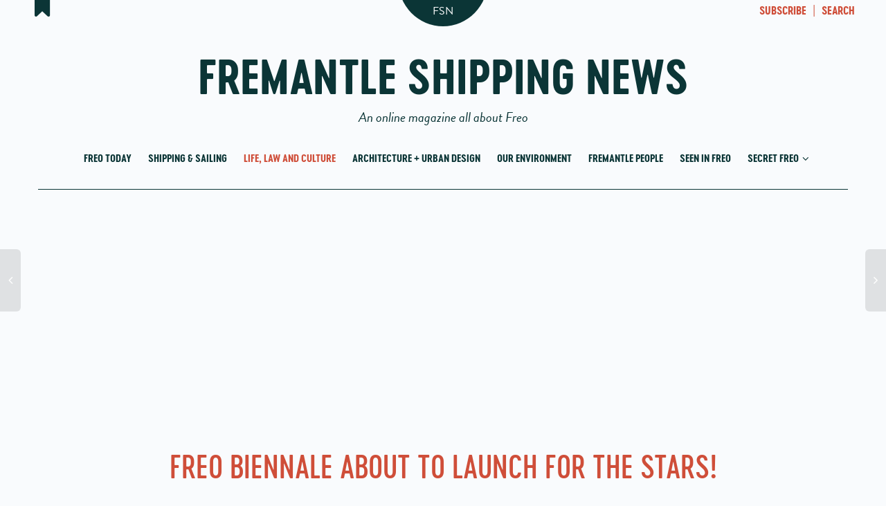

--- FILE ---
content_type: text/html; charset=UTF-8
request_url: https://fremantleshippingnews.com.au/2021/11/01/freo-biennale-about-to-launch-for-the-stars/
body_size: 25122
content:
<!DOCTYPE html>
<!--[if lt IE 7]>
<html class="no-js lt-ie9 lt-ie8 lt-ie7" lang="en-AU"><![endif]-->
<!--[if IE 7]>
<html class="no-js lt-ie9 lt-ie8" lang="en-AU"><![endif]-->
<!--[if IE 8]>
<html class="no-js lt-ie9" lang="en-AU"><![endif]-->
<!--[if IE 9]>
<html class="no-js lt-ie10" lang="en-AU"><![endif]-->
<!--[if gt IE 9]><!-->
<html class="no-js" lang="en-AU">
<!--<![endif]-->
<head>
	<meta http-equiv="X-UA-Compatible" content="IE=9; IE=8; IE=7; IE=EDGE"/>
	<meta charset="UTF-8">
	<meta name="viewport" content="width=device-width, initial-scale=1.0">
	<link rel="profile" href="https://gmpg.org/xfn/11">
	<link rel="pingback" href="https://fremantleshippingnews.com.au/xmlrpc.php">

	<!-- Fav and touch icons -->
			<link rel="shortcut icon" href="https://fremantleshippingnews.com.au/wp-content/uploads/2017/03/favicon-32.png">
				<link rel="apple-touch-icon-precomposed" href="https://fremantleshippingnews.com.au/wp-content/uploads/2017/03/favicon-57.png">
				<link rel="apple-touch-icon-precomposed" sizes="72x72" href="https://fremantleshippingnews.com.au/wp-content/uploads/2017/03/favicon-72.png">
				<link rel="apple-touch-icon-precomposed" sizes="114x114" href="https://fremantleshippingnews.com.au/wp-content/uploads/2017/03/favicon-114.png">
				<link rel="apple-touch-icon-precomposed" sizes="144x144" href="https://fremantleshippingnews.com.au/wp-content/uploads/2017/03/favicon-144.png">
	
	<!-- HTML5 shim, for IE6-8 support of HTML5 elements -->
	<!--[if lt IE 9]>
	<script src="https://fremantleshippingnews.com.au/wp-content/themes/kleo/assets/js/html5shiv.js"></script>
	<![endif]-->

	<!--[if IE 7]>
	<link rel="stylesheet" href="https://fremantleshippingnews.com.au/wp-content/themes/kleo/assets/css/fontello-ie7.css">
	<![endif]-->

	
	<meta name='robots' content='index, follow, max-image-preview:large, max-snippet:-1, max-video-preview:-1' />
	<style>img:is([sizes="auto" i], [sizes^="auto," i]) { contain-intrinsic-size: 3000px 1500px }</style>
	
	<!-- This site is optimized with the Yoast SEO plugin v25.1 - https://yoast.com/wordpress/plugins/seo/ -->
	<title>Freo Biennale About To Launch For The Stars! - Fremantle Shipping News</title>
	<link rel="canonical" href="https://fremantleshippingnews.com.au/2021/11/01/freo-biennale-about-to-launch-for-the-stars/" />
	<meta property="og:locale" content="en_US" />
	<meta property="og:type" content="article" />
	<meta property="og:title" content="Freo Biennale About To Launch For The Stars! - Fremantle Shipping News" />
	<meta property="og:description" content="This week, the Fremantle Biennale will officially open the third iteration of the site-responsive art festival. Titled CROSSING 21, the festival will run from 5 &#8211; 21 November 2021. An extensive program of large-scale installations, participatory artworks, immersive performances, and events and workshops will be on show throughout the city of Fremantle for the duration of the festival. Tom Mùller, [&hellip;]" />
	<meta property="og:url" content="https://fremantleshippingnews.com.au/2021/11/01/freo-biennale-about-to-launch-for-the-stars/" />
	<meta property="og:site_name" content="Fremantle Shipping News" />
	<meta property="article:publisher" content="https://www.facebook.com/fremantleshippingnews/" />
	<meta property="article:published_time" content="2021-11-01T08:03:17+00:00" />
	<meta property="article:modified_time" content="2021-11-05T07:14:12+00:00" />
	<meta property="og:image" content="https://fremantleshippingnews.com.au/wp-content/uploads/2021/11/image001-2-e1635753667665.png" />
	<meta property="og:image:width" content="1200" />
	<meta property="og:image:height" content="954" />
	<meta property="og:image:type" content="image/png" />
	<meta name="author" content="Superminimal" />
	<meta name="twitter:card" content="summary_large_image" />
	<meta name="twitter:label1" content="Written by" />
	<meta name="twitter:data1" content="Superminimal" />
	<meta name="twitter:label2" content="Est. reading time" />
	<meta name="twitter:data2" content="4 minutes" />
	<script type="application/ld+json" class="yoast-schema-graph">{"@context":"https://schema.org","@graph":[{"@type":"Article","@id":"https://fremantleshippingnews.com.au/2021/11/01/freo-biennale-about-to-launch-for-the-stars/#article","isPartOf":{"@id":"https://fremantleshippingnews.com.au/2021/11/01/freo-biennale-about-to-launch-for-the-stars/"},"author":{"name":"Superminimal","@id":"https://fremantleshippingnews.com.au/#/schema/person/efc986e99a82460449119200127cc3f6"},"headline":"Freo Biennale About To Launch For The Stars!","datePublished":"2021-11-01T08:03:17+00:00","dateModified":"2021-11-05T07:14:12+00:00","mainEntityOfPage":{"@id":"https://fremantleshippingnews.com.au/2021/11/01/freo-biennale-about-to-launch-for-the-stars/"},"wordCount":712,"publisher":{"@id":"https://fremantleshippingnews.com.au/#organization"},"image":{"@id":"https://fremantleshippingnews.com.au/2021/11/01/freo-biennale-about-to-launch-for-the-stars/#primaryimage"},"thumbnailUrl":"https://fremantleshippingnews.com.au/wp-content/uploads/2021/11/image001-2-e1635753667665.png","articleSection":["Life, Law &amp; Culture"],"inLanguage":"en-AU"},{"@type":"WebPage","@id":"https://fremantleshippingnews.com.au/2021/11/01/freo-biennale-about-to-launch-for-the-stars/","url":"https://fremantleshippingnews.com.au/2021/11/01/freo-biennale-about-to-launch-for-the-stars/","name":"Freo Biennale About To Launch For The Stars! - Fremantle Shipping News","isPartOf":{"@id":"https://fremantleshippingnews.com.au/#website"},"primaryImageOfPage":{"@id":"https://fremantleshippingnews.com.au/2021/11/01/freo-biennale-about-to-launch-for-the-stars/#primaryimage"},"image":{"@id":"https://fremantleshippingnews.com.au/2021/11/01/freo-biennale-about-to-launch-for-the-stars/#primaryimage"},"thumbnailUrl":"https://fremantleshippingnews.com.au/wp-content/uploads/2021/11/image001-2-e1635753667665.png","datePublished":"2021-11-01T08:03:17+00:00","dateModified":"2021-11-05T07:14:12+00:00","breadcrumb":{"@id":"https://fremantleshippingnews.com.au/2021/11/01/freo-biennale-about-to-launch-for-the-stars/#breadcrumb"},"inLanguage":"en-AU","potentialAction":[{"@type":"ReadAction","target":["https://fremantleshippingnews.com.au/2021/11/01/freo-biennale-about-to-launch-for-the-stars/"]}]},{"@type":"ImageObject","inLanguage":"en-AU","@id":"https://fremantleshippingnews.com.au/2021/11/01/freo-biennale-about-to-launch-for-the-stars/#primaryimage","url":"https://fremantleshippingnews.com.au/wp-content/uploads/2021/11/image001-2-e1635753667665.png","contentUrl":"https://fremantleshippingnews.com.au/wp-content/uploads/2021/11/image001-2-e1635753667665.png","width":1200,"height":954},{"@type":"BreadcrumbList","@id":"https://fremantleshippingnews.com.au/2021/11/01/freo-biennale-about-to-launch-for-the-stars/#breadcrumb","itemListElement":[{"@type":"ListItem","position":1,"name":"Home","item":"https://fremantleshippingnews.com.au/"},{"@type":"ListItem","position":2,"name":"Freo Biennale About To Launch For The Stars!"}]},{"@type":"WebSite","@id":"https://fremantleshippingnews.com.au/#website","url":"https://fremantleshippingnews.com.au/","name":"Fremantle Shipping News","description":"An online magazine all about Freo","publisher":{"@id":"https://fremantleshippingnews.com.au/#organization"},"potentialAction":[{"@type":"SearchAction","target":{"@type":"EntryPoint","urlTemplate":"https://fremantleshippingnews.com.au/?s={search_term_string}"},"query-input":{"@type":"PropertyValueSpecification","valueRequired":true,"valueName":"search_term_string"}}],"inLanguage":"en-AU"},{"@type":"Organization","@id":"https://fremantleshippingnews.com.au/#organization","name":"Fremantle Shipping News","url":"https://fremantleshippingnews.com.au/","logo":{"@type":"ImageObject","inLanguage":"en-AU","@id":"https://fremantleshippingnews.com.au/#/schema/logo/image/","url":"https://fremantleshippingnews.com.au/wp-content/uploads/2017/03/FSN-FB-1.02x512.png","contentUrl":"https://fremantleshippingnews.com.au/wp-content/uploads/2017/03/FSN-FB-1.02x512.png","width":512,"height":512,"caption":"Fremantle Shipping News"},"image":{"@id":"https://fremantleshippingnews.com.au/#/schema/logo/image/"},"sameAs":["https://www.facebook.com/fremantleshippingnews/","https://www.instagram.com/fremantleshippingnews/"]},{"@type":"Person","@id":"https://fremantleshippingnews.com.au/#/schema/person/efc986e99a82460449119200127cc3f6","name":"Superminimal","image":{"@type":"ImageObject","inLanguage":"en-AU","@id":"https://fremantleshippingnews.com.au/#/schema/person/image/","url":"https://secure.gravatar.com/avatar/ec33effe5465a5c553c425822585dc9c0106192d895c700f89db59f2647106db?s=96&d=mm&r=g","contentUrl":"https://secure.gravatar.com/avatar/ec33effe5465a5c553c425822585dc9c0106192d895c700f89db59f2647106db?s=96&d=mm&r=g","caption":"Superminimal"}}]}</script>
	<!-- / Yoast SEO plugin. -->


<link rel='dns-prefetch' href='//use.typekit.net' />
<link rel='dns-prefetch' href='//www.googletagmanager.com' />
<link rel="alternate" type="application/rss+xml" title="Fremantle Shipping News &raquo; Feed" href="https://fremantleshippingnews.com.au/feed/" />
<link rel="alternate" type="application/rss+xml" title="Fremantle Shipping News &raquo; Comments Feed" href="https://fremantleshippingnews.com.au/comments/feed/" />
<link rel="alternate" type="application/rss+xml" title="Fremantle Shipping News &raquo; Freo Biennale About To Launch For The Stars! Comments Feed" href="https://fremantleshippingnews.com.au/2021/11/01/freo-biennale-about-to-launch-for-the-stars/feed/" />
		<!-- This site uses the Google Analytics by MonsterInsights plugin v9.11.1 - Using Analytics tracking - https://www.monsterinsights.com/ -->
							<script src="//www.googletagmanager.com/gtag/js?id=G-49SXG36PGV"  data-cfasync="false" data-wpfc-render="false" type="text/javascript" async></script>
			<script data-cfasync="false" data-wpfc-render="false" type="text/javascript">
				var mi_version = '9.11.1';
				var mi_track_user = true;
				var mi_no_track_reason = '';
								var MonsterInsightsDefaultLocations = {"page_location":"https:\/\/fremantleshippingnews.com.au\/2021\/11\/01\/freo-biennale-about-to-launch-for-the-stars\/"};
								if ( typeof MonsterInsightsPrivacyGuardFilter === 'function' ) {
					var MonsterInsightsLocations = (typeof MonsterInsightsExcludeQuery === 'object') ? MonsterInsightsPrivacyGuardFilter( MonsterInsightsExcludeQuery ) : MonsterInsightsPrivacyGuardFilter( MonsterInsightsDefaultLocations );
				} else {
					var MonsterInsightsLocations = (typeof MonsterInsightsExcludeQuery === 'object') ? MonsterInsightsExcludeQuery : MonsterInsightsDefaultLocations;
				}

								var disableStrs = [
										'ga-disable-G-49SXG36PGV',
									];

				/* Function to detect opted out users */
				function __gtagTrackerIsOptedOut() {
					for (var index = 0; index < disableStrs.length; index++) {
						if (document.cookie.indexOf(disableStrs[index] + '=true') > -1) {
							return true;
						}
					}

					return false;
				}

				/* Disable tracking if the opt-out cookie exists. */
				if (__gtagTrackerIsOptedOut()) {
					for (var index = 0; index < disableStrs.length; index++) {
						window[disableStrs[index]] = true;
					}
				}

				/* Opt-out function */
				function __gtagTrackerOptout() {
					for (var index = 0; index < disableStrs.length; index++) {
						document.cookie = disableStrs[index] + '=true; expires=Thu, 31 Dec 2099 23:59:59 UTC; path=/';
						window[disableStrs[index]] = true;
					}
				}

				if ('undefined' === typeof gaOptout) {
					function gaOptout() {
						__gtagTrackerOptout();
					}
				}
								window.dataLayer = window.dataLayer || [];

				window.MonsterInsightsDualTracker = {
					helpers: {},
					trackers: {},
				};
				if (mi_track_user) {
					function __gtagDataLayer() {
						dataLayer.push(arguments);
					}

					function __gtagTracker(type, name, parameters) {
						if (!parameters) {
							parameters = {};
						}

						if (parameters.send_to) {
							__gtagDataLayer.apply(null, arguments);
							return;
						}

						if (type === 'event') {
														parameters.send_to = monsterinsights_frontend.v4_id;
							var hookName = name;
							if (typeof parameters['event_category'] !== 'undefined') {
								hookName = parameters['event_category'] + ':' + name;
							}

							if (typeof MonsterInsightsDualTracker.trackers[hookName] !== 'undefined') {
								MonsterInsightsDualTracker.trackers[hookName](parameters);
							} else {
								__gtagDataLayer('event', name, parameters);
							}
							
						} else {
							__gtagDataLayer.apply(null, arguments);
						}
					}

					__gtagTracker('js', new Date());
					__gtagTracker('set', {
						'developer_id.dZGIzZG': true,
											});
					if ( MonsterInsightsLocations.page_location ) {
						__gtagTracker('set', MonsterInsightsLocations);
					}
										__gtagTracker('config', 'G-49SXG36PGV', {"forceSSL":"true","link_attribution":"true"} );
										window.gtag = __gtagTracker;										(function () {
						/* https://developers.google.com/analytics/devguides/collection/analyticsjs/ */
						/* ga and __gaTracker compatibility shim. */
						var noopfn = function () {
							return null;
						};
						var newtracker = function () {
							return new Tracker();
						};
						var Tracker = function () {
							return null;
						};
						var p = Tracker.prototype;
						p.get = noopfn;
						p.set = noopfn;
						p.send = function () {
							var args = Array.prototype.slice.call(arguments);
							args.unshift('send');
							__gaTracker.apply(null, args);
						};
						var __gaTracker = function () {
							var len = arguments.length;
							if (len === 0) {
								return;
							}
							var f = arguments[len - 1];
							if (typeof f !== 'object' || f === null || typeof f.hitCallback !== 'function') {
								if ('send' === arguments[0]) {
									var hitConverted, hitObject = false, action;
									if ('event' === arguments[1]) {
										if ('undefined' !== typeof arguments[3]) {
											hitObject = {
												'eventAction': arguments[3],
												'eventCategory': arguments[2],
												'eventLabel': arguments[4],
												'value': arguments[5] ? arguments[5] : 1,
											}
										}
									}
									if ('pageview' === arguments[1]) {
										if ('undefined' !== typeof arguments[2]) {
											hitObject = {
												'eventAction': 'page_view',
												'page_path': arguments[2],
											}
										}
									}
									if (typeof arguments[2] === 'object') {
										hitObject = arguments[2];
									}
									if (typeof arguments[5] === 'object') {
										Object.assign(hitObject, arguments[5]);
									}
									if ('undefined' !== typeof arguments[1].hitType) {
										hitObject = arguments[1];
										if ('pageview' === hitObject.hitType) {
											hitObject.eventAction = 'page_view';
										}
									}
									if (hitObject) {
										action = 'timing' === arguments[1].hitType ? 'timing_complete' : hitObject.eventAction;
										hitConverted = mapArgs(hitObject);
										__gtagTracker('event', action, hitConverted);
									}
								}
								return;
							}

							function mapArgs(args) {
								var arg, hit = {};
								var gaMap = {
									'eventCategory': 'event_category',
									'eventAction': 'event_action',
									'eventLabel': 'event_label',
									'eventValue': 'event_value',
									'nonInteraction': 'non_interaction',
									'timingCategory': 'event_category',
									'timingVar': 'name',
									'timingValue': 'value',
									'timingLabel': 'event_label',
									'page': 'page_path',
									'location': 'page_location',
									'title': 'page_title',
									'referrer' : 'page_referrer',
								};
								for (arg in args) {
																		if (!(!args.hasOwnProperty(arg) || !gaMap.hasOwnProperty(arg))) {
										hit[gaMap[arg]] = args[arg];
									} else {
										hit[arg] = args[arg];
									}
								}
								return hit;
							}

							try {
								f.hitCallback();
							} catch (ex) {
							}
						};
						__gaTracker.create = newtracker;
						__gaTracker.getByName = newtracker;
						__gaTracker.getAll = function () {
							return [];
						};
						__gaTracker.remove = noopfn;
						__gaTracker.loaded = true;
						window['__gaTracker'] = __gaTracker;
					})();
									} else {
										console.log("");
					(function () {
						function __gtagTracker() {
							return null;
						}

						window['__gtagTracker'] = __gtagTracker;
						window['gtag'] = __gtagTracker;
					})();
									}
			</script>
							<!-- / Google Analytics by MonsterInsights -->
		<script type="text/javascript">
/* <![CDATA[ */
window._wpemojiSettings = {"baseUrl":"https:\/\/s.w.org\/images\/core\/emoji\/16.0.1\/72x72\/","ext":".png","svgUrl":"https:\/\/s.w.org\/images\/core\/emoji\/16.0.1\/svg\/","svgExt":".svg","source":{"concatemoji":"https:\/\/fremantleshippingnews.com.au\/wp-includes\/js\/wp-emoji-release.min.js?ver=5e5f08c07c60fa26c8e9b3ae7ca2b2b8"}};
/*! This file is auto-generated */
!function(s,n){var o,i,e;function c(e){try{var t={supportTests:e,timestamp:(new Date).valueOf()};sessionStorage.setItem(o,JSON.stringify(t))}catch(e){}}function p(e,t,n){e.clearRect(0,0,e.canvas.width,e.canvas.height),e.fillText(t,0,0);var t=new Uint32Array(e.getImageData(0,0,e.canvas.width,e.canvas.height).data),a=(e.clearRect(0,0,e.canvas.width,e.canvas.height),e.fillText(n,0,0),new Uint32Array(e.getImageData(0,0,e.canvas.width,e.canvas.height).data));return t.every(function(e,t){return e===a[t]})}function u(e,t){e.clearRect(0,0,e.canvas.width,e.canvas.height),e.fillText(t,0,0);for(var n=e.getImageData(16,16,1,1),a=0;a<n.data.length;a++)if(0!==n.data[a])return!1;return!0}function f(e,t,n,a){switch(t){case"flag":return n(e,"\ud83c\udff3\ufe0f\u200d\u26a7\ufe0f","\ud83c\udff3\ufe0f\u200b\u26a7\ufe0f")?!1:!n(e,"\ud83c\udde8\ud83c\uddf6","\ud83c\udde8\u200b\ud83c\uddf6")&&!n(e,"\ud83c\udff4\udb40\udc67\udb40\udc62\udb40\udc65\udb40\udc6e\udb40\udc67\udb40\udc7f","\ud83c\udff4\u200b\udb40\udc67\u200b\udb40\udc62\u200b\udb40\udc65\u200b\udb40\udc6e\u200b\udb40\udc67\u200b\udb40\udc7f");case"emoji":return!a(e,"\ud83e\udedf")}return!1}function g(e,t,n,a){var r="undefined"!=typeof WorkerGlobalScope&&self instanceof WorkerGlobalScope?new OffscreenCanvas(300,150):s.createElement("canvas"),o=r.getContext("2d",{willReadFrequently:!0}),i=(o.textBaseline="top",o.font="600 32px Arial",{});return e.forEach(function(e){i[e]=t(o,e,n,a)}),i}function t(e){var t=s.createElement("script");t.src=e,t.defer=!0,s.head.appendChild(t)}"undefined"!=typeof Promise&&(o="wpEmojiSettingsSupports",i=["flag","emoji"],n.supports={everything:!0,everythingExceptFlag:!0},e=new Promise(function(e){s.addEventListener("DOMContentLoaded",e,{once:!0})}),new Promise(function(t){var n=function(){try{var e=JSON.parse(sessionStorage.getItem(o));if("object"==typeof e&&"number"==typeof e.timestamp&&(new Date).valueOf()<e.timestamp+604800&&"object"==typeof e.supportTests)return e.supportTests}catch(e){}return null}();if(!n){if("undefined"!=typeof Worker&&"undefined"!=typeof OffscreenCanvas&&"undefined"!=typeof URL&&URL.createObjectURL&&"undefined"!=typeof Blob)try{var e="postMessage("+g.toString()+"("+[JSON.stringify(i),f.toString(),p.toString(),u.toString()].join(",")+"));",a=new Blob([e],{type:"text/javascript"}),r=new Worker(URL.createObjectURL(a),{name:"wpTestEmojiSupports"});return void(r.onmessage=function(e){c(n=e.data),r.terminate(),t(n)})}catch(e){}c(n=g(i,f,p,u))}t(n)}).then(function(e){for(var t in e)n.supports[t]=e[t],n.supports.everything=n.supports.everything&&n.supports[t],"flag"!==t&&(n.supports.everythingExceptFlag=n.supports.everythingExceptFlag&&n.supports[t]);n.supports.everythingExceptFlag=n.supports.everythingExceptFlag&&!n.supports.flag,n.DOMReady=!1,n.readyCallback=function(){n.DOMReady=!0}}).then(function(){return e}).then(function(){var e;n.supports.everything||(n.readyCallback(),(e=n.source||{}).concatemoji?t(e.concatemoji):e.wpemoji&&e.twemoji&&(t(e.twemoji),t(e.wpemoji)))}))}((window,document),window._wpemojiSettings);
/* ]]> */
</script>
<style id='wp-emoji-styles-inline-css' type='text/css'>

	img.wp-smiley, img.emoji {
		display: inline !important;
		border: none !important;
		box-shadow: none !important;
		height: 1em !important;
		width: 1em !important;
		margin: 0 0.07em !important;
		vertical-align: -0.1em !important;
		background: none !important;
		padding: 0 !important;
	}
</style>
<link rel='stylesheet' id='wp-block-library-css' href='https://fremantleshippingnews.com.au/wp-includes/css/dist/block-library/style.min.css?ver=5e5f08c07c60fa26c8e9b3ae7ca2b2b8' type='text/css' media='all' />
<style id='classic-theme-styles-inline-css' type='text/css'>
/*! This file is auto-generated */
.wp-block-button__link{color:#fff;background-color:#32373c;border-radius:9999px;box-shadow:none;text-decoration:none;padding:calc(.667em + 2px) calc(1.333em + 2px);font-size:1.125em}.wp-block-file__button{background:#32373c;color:#fff;text-decoration:none}
</style>
<style id='global-styles-inline-css' type='text/css'>
:root{--wp--preset--aspect-ratio--square: 1;--wp--preset--aspect-ratio--4-3: 4/3;--wp--preset--aspect-ratio--3-4: 3/4;--wp--preset--aspect-ratio--3-2: 3/2;--wp--preset--aspect-ratio--2-3: 2/3;--wp--preset--aspect-ratio--16-9: 16/9;--wp--preset--aspect-ratio--9-16: 9/16;--wp--preset--color--black: #000000;--wp--preset--color--cyan-bluish-gray: #abb8c3;--wp--preset--color--white: #ffffff;--wp--preset--color--pale-pink: #f78da7;--wp--preset--color--vivid-red: #cf2e2e;--wp--preset--color--luminous-vivid-orange: #ff6900;--wp--preset--color--luminous-vivid-amber: #fcb900;--wp--preset--color--light-green-cyan: #7bdcb5;--wp--preset--color--vivid-green-cyan: #00d084;--wp--preset--color--pale-cyan-blue: #8ed1fc;--wp--preset--color--vivid-cyan-blue: #0693e3;--wp--preset--color--vivid-purple: #9b51e0;--wp--preset--gradient--vivid-cyan-blue-to-vivid-purple: linear-gradient(135deg,rgba(6,147,227,1) 0%,rgb(155,81,224) 100%);--wp--preset--gradient--light-green-cyan-to-vivid-green-cyan: linear-gradient(135deg,rgb(122,220,180) 0%,rgb(0,208,130) 100%);--wp--preset--gradient--luminous-vivid-amber-to-luminous-vivid-orange: linear-gradient(135deg,rgba(252,185,0,1) 0%,rgba(255,105,0,1) 100%);--wp--preset--gradient--luminous-vivid-orange-to-vivid-red: linear-gradient(135deg,rgba(255,105,0,1) 0%,rgb(207,46,46) 100%);--wp--preset--gradient--very-light-gray-to-cyan-bluish-gray: linear-gradient(135deg,rgb(238,238,238) 0%,rgb(169,184,195) 100%);--wp--preset--gradient--cool-to-warm-spectrum: linear-gradient(135deg,rgb(74,234,220) 0%,rgb(151,120,209) 20%,rgb(207,42,186) 40%,rgb(238,44,130) 60%,rgb(251,105,98) 80%,rgb(254,248,76) 100%);--wp--preset--gradient--blush-light-purple: linear-gradient(135deg,rgb(255,206,236) 0%,rgb(152,150,240) 100%);--wp--preset--gradient--blush-bordeaux: linear-gradient(135deg,rgb(254,205,165) 0%,rgb(254,45,45) 50%,rgb(107,0,62) 100%);--wp--preset--gradient--luminous-dusk: linear-gradient(135deg,rgb(255,203,112) 0%,rgb(199,81,192) 50%,rgb(65,88,208) 100%);--wp--preset--gradient--pale-ocean: linear-gradient(135deg,rgb(255,245,203) 0%,rgb(182,227,212) 50%,rgb(51,167,181) 100%);--wp--preset--gradient--electric-grass: linear-gradient(135deg,rgb(202,248,128) 0%,rgb(113,206,126) 100%);--wp--preset--gradient--midnight: linear-gradient(135deg,rgb(2,3,129) 0%,rgb(40,116,252) 100%);--wp--preset--font-size--small: 13px;--wp--preset--font-size--medium: 20px;--wp--preset--font-size--large: 36px;--wp--preset--font-size--x-large: 42px;--wp--preset--spacing--20: 0.44rem;--wp--preset--spacing--30: 0.67rem;--wp--preset--spacing--40: 1rem;--wp--preset--spacing--50: 1.5rem;--wp--preset--spacing--60: 2.25rem;--wp--preset--spacing--70: 3.38rem;--wp--preset--spacing--80: 5.06rem;--wp--preset--shadow--natural: 6px 6px 9px rgba(0, 0, 0, 0.2);--wp--preset--shadow--deep: 12px 12px 50px rgba(0, 0, 0, 0.4);--wp--preset--shadow--sharp: 6px 6px 0px rgba(0, 0, 0, 0.2);--wp--preset--shadow--outlined: 6px 6px 0px -3px rgba(255, 255, 255, 1), 6px 6px rgba(0, 0, 0, 1);--wp--preset--shadow--crisp: 6px 6px 0px rgba(0, 0, 0, 1);}:where(.is-layout-flex){gap: 0.5em;}:where(.is-layout-grid){gap: 0.5em;}body .is-layout-flex{display: flex;}.is-layout-flex{flex-wrap: wrap;align-items: center;}.is-layout-flex > :is(*, div){margin: 0;}body .is-layout-grid{display: grid;}.is-layout-grid > :is(*, div){margin: 0;}:where(.wp-block-columns.is-layout-flex){gap: 2em;}:where(.wp-block-columns.is-layout-grid){gap: 2em;}:where(.wp-block-post-template.is-layout-flex){gap: 1.25em;}:where(.wp-block-post-template.is-layout-grid){gap: 1.25em;}.has-black-color{color: var(--wp--preset--color--black) !important;}.has-cyan-bluish-gray-color{color: var(--wp--preset--color--cyan-bluish-gray) !important;}.has-white-color{color: var(--wp--preset--color--white) !important;}.has-pale-pink-color{color: var(--wp--preset--color--pale-pink) !important;}.has-vivid-red-color{color: var(--wp--preset--color--vivid-red) !important;}.has-luminous-vivid-orange-color{color: var(--wp--preset--color--luminous-vivid-orange) !important;}.has-luminous-vivid-amber-color{color: var(--wp--preset--color--luminous-vivid-amber) !important;}.has-light-green-cyan-color{color: var(--wp--preset--color--light-green-cyan) !important;}.has-vivid-green-cyan-color{color: var(--wp--preset--color--vivid-green-cyan) !important;}.has-pale-cyan-blue-color{color: var(--wp--preset--color--pale-cyan-blue) !important;}.has-vivid-cyan-blue-color{color: var(--wp--preset--color--vivid-cyan-blue) !important;}.has-vivid-purple-color{color: var(--wp--preset--color--vivid-purple) !important;}.has-black-background-color{background-color: var(--wp--preset--color--black) !important;}.has-cyan-bluish-gray-background-color{background-color: var(--wp--preset--color--cyan-bluish-gray) !important;}.has-white-background-color{background-color: var(--wp--preset--color--white) !important;}.has-pale-pink-background-color{background-color: var(--wp--preset--color--pale-pink) !important;}.has-vivid-red-background-color{background-color: var(--wp--preset--color--vivid-red) !important;}.has-luminous-vivid-orange-background-color{background-color: var(--wp--preset--color--luminous-vivid-orange) !important;}.has-luminous-vivid-amber-background-color{background-color: var(--wp--preset--color--luminous-vivid-amber) !important;}.has-light-green-cyan-background-color{background-color: var(--wp--preset--color--light-green-cyan) !important;}.has-vivid-green-cyan-background-color{background-color: var(--wp--preset--color--vivid-green-cyan) !important;}.has-pale-cyan-blue-background-color{background-color: var(--wp--preset--color--pale-cyan-blue) !important;}.has-vivid-cyan-blue-background-color{background-color: var(--wp--preset--color--vivid-cyan-blue) !important;}.has-vivid-purple-background-color{background-color: var(--wp--preset--color--vivid-purple) !important;}.has-black-border-color{border-color: var(--wp--preset--color--black) !important;}.has-cyan-bluish-gray-border-color{border-color: var(--wp--preset--color--cyan-bluish-gray) !important;}.has-white-border-color{border-color: var(--wp--preset--color--white) !important;}.has-pale-pink-border-color{border-color: var(--wp--preset--color--pale-pink) !important;}.has-vivid-red-border-color{border-color: var(--wp--preset--color--vivid-red) !important;}.has-luminous-vivid-orange-border-color{border-color: var(--wp--preset--color--luminous-vivid-orange) !important;}.has-luminous-vivid-amber-border-color{border-color: var(--wp--preset--color--luminous-vivid-amber) !important;}.has-light-green-cyan-border-color{border-color: var(--wp--preset--color--light-green-cyan) !important;}.has-vivid-green-cyan-border-color{border-color: var(--wp--preset--color--vivid-green-cyan) !important;}.has-pale-cyan-blue-border-color{border-color: var(--wp--preset--color--pale-cyan-blue) !important;}.has-vivid-cyan-blue-border-color{border-color: var(--wp--preset--color--vivid-cyan-blue) !important;}.has-vivid-purple-border-color{border-color: var(--wp--preset--color--vivid-purple) !important;}.has-vivid-cyan-blue-to-vivid-purple-gradient-background{background: var(--wp--preset--gradient--vivid-cyan-blue-to-vivid-purple) !important;}.has-light-green-cyan-to-vivid-green-cyan-gradient-background{background: var(--wp--preset--gradient--light-green-cyan-to-vivid-green-cyan) !important;}.has-luminous-vivid-amber-to-luminous-vivid-orange-gradient-background{background: var(--wp--preset--gradient--luminous-vivid-amber-to-luminous-vivid-orange) !important;}.has-luminous-vivid-orange-to-vivid-red-gradient-background{background: var(--wp--preset--gradient--luminous-vivid-orange-to-vivid-red) !important;}.has-very-light-gray-to-cyan-bluish-gray-gradient-background{background: var(--wp--preset--gradient--very-light-gray-to-cyan-bluish-gray) !important;}.has-cool-to-warm-spectrum-gradient-background{background: var(--wp--preset--gradient--cool-to-warm-spectrum) !important;}.has-blush-light-purple-gradient-background{background: var(--wp--preset--gradient--blush-light-purple) !important;}.has-blush-bordeaux-gradient-background{background: var(--wp--preset--gradient--blush-bordeaux) !important;}.has-luminous-dusk-gradient-background{background: var(--wp--preset--gradient--luminous-dusk) !important;}.has-pale-ocean-gradient-background{background: var(--wp--preset--gradient--pale-ocean) !important;}.has-electric-grass-gradient-background{background: var(--wp--preset--gradient--electric-grass) !important;}.has-midnight-gradient-background{background: var(--wp--preset--gradient--midnight) !important;}.has-small-font-size{font-size: var(--wp--preset--font-size--small) !important;}.has-medium-font-size{font-size: var(--wp--preset--font-size--medium) !important;}.has-large-font-size{font-size: var(--wp--preset--font-size--large) !important;}.has-x-large-font-size{font-size: var(--wp--preset--font-size--x-large) !important;}
:where(.wp-block-post-template.is-layout-flex){gap: 1.25em;}:where(.wp-block-post-template.is-layout-grid){gap: 1.25em;}
:where(.wp-block-columns.is-layout-flex){gap: 2em;}:where(.wp-block-columns.is-layout-grid){gap: 2em;}
:root :where(.wp-block-pullquote){font-size: 1.5em;line-height: 1.6;}
</style>
<link rel='stylesheet' id='contact-form-7-css' href='https://fremantleshippingnews.com.au/wp-content/plugins/contact-form-7/includes/css/styles.css?ver=6.0.6' type='text/css' media='all' />
<link rel='stylesheet' id='bootstrap-css' href='https://fremantleshippingnews.com.au/wp-content/themes/kleo/assets/css/bootstrap.min.css?ver=4.9.160' type='text/css' media='all' />
<link rel='stylesheet' id='kleo-app-css' href='https://fremantleshippingnews.com.au/wp-content/uploads/custom_styles/app.css?ver=4.9.160' type='text/css' media='all' />
<link rel='stylesheet' id='magnific-popup-css' href='https://fremantleshippingnews.com.au/wp-content/themes/kleo/assets/js/plugins/magnific-popup/magnific.css?ver=4.9.160' type='text/css' media='all' />
<link rel='stylesheet' id='kleo-fonts-css' href='https://fremantleshippingnews.com.au/wp-content/themes/kleo-child/assets/css/fontello.css?ver=4.9.160' type='text/css' media='all' />
<link rel='stylesheet' id='mediaelement-css' href='https://fremantleshippingnews.com.au/wp-includes/js/mediaelement/mediaelementplayer-legacy.min.css?ver=4.2.17' type='text/css' media='all' />
<link rel='stylesheet' id='kleo-colors-css' href='https://fremantleshippingnews.com.au/wp-content/uploads/custom_styles/dynamic.css?ver=4.9.160.1573014579' type='text/css' media='all' />
<link rel='stylesheet' id='kleo-plugins-css' href='https://fremantleshippingnews.com.au/wp-content/uploads/custom_styles/plugins.css?ver=4.9.160' type='text/css' media='all' />
<link rel='stylesheet' id='kleo-style-css' href='https://fremantleshippingnews.com.au/wp-content/themes/kleo-child/style.css?ver=5e5f08c07c60fa26c8e9b3ae7ca2b2b8' type='text/css' media='all' />
<link rel='stylesheet' id='jetpack-carousel-swiper-css-css' href='https://fremantleshippingnews.com.au/wp-content/plugins/jetpack/modules/carousel/swiper-bundle.css?ver=14.6' type='text/css' media='all' />
<link rel='stylesheet' id='jetpack-carousel-css' href='https://fremantleshippingnews.com.au/wp-content/plugins/jetpack/modules/carousel/jetpack-carousel.css?ver=14.6' type='text/css' media='all' />
<script type="text/javascript" src="https://fremantleshippingnews.com.au/wp-content/plugins/google-analytics-for-wordpress/assets/js/frontend-gtag.min.js?ver=9.11.1" id="monsterinsights-frontend-script-js" async="async" data-wp-strategy="async"></script>
<script data-cfasync="false" data-wpfc-render="false" type="text/javascript" id='monsterinsights-frontend-script-js-extra'>/* <![CDATA[ */
var monsterinsights_frontend = {"js_events_tracking":"true","download_extensions":"doc,pdf,ppt,zip,xls,docx,pptx,xlsx","inbound_paths":"[{\"path\":\"\\\/go\\\/\",\"label\":\"affiliate\"},{\"path\":\"\\\/recommend\\\/\",\"label\":\"affiliate\"}]","home_url":"https:\/\/fremantleshippingnews.com.au","hash_tracking":"false","v4_id":"G-49SXG36PGV"};/* ]]> */
</script>
<script type="text/javascript" src="//use.typekit.net/tcu7nbj.js?ver=5e5f08c07c60fa26c8e9b3ae7ca2b2b8" id="theme_typekit-js"></script>
<script type="text/javascript" src="https://fremantleshippingnews.com.au/wp-content/themes/kleo/assets/js/modernizr.custom.46504.js?ver=4.9.160" id="modernizr-js"></script>
<script type="text/javascript" src="https://fremantleshippingnews.com.au/wp-includes/js/jquery/jquery.min.js?ver=3.7.1" id="jquery-core-js"></script>
<script type="text/javascript" src="https://fremantleshippingnews.com.au/wp-includes/js/jquery/jquery-migrate.min.js?ver=3.4.1" id="jquery-migrate-js"></script>

<!-- Google tag (gtag.js) snippet added by Site Kit -->

<!-- Google Analytics snippet added by Site Kit -->
<script type="text/javascript" src="https://www.googletagmanager.com/gtag/js?id=G-49SXG36PGV" id="google_gtagjs-js" async></script>
<script type="text/javascript" id="google_gtagjs-js-after">
/* <![CDATA[ */
window.dataLayer = window.dataLayer || [];function gtag(){dataLayer.push(arguments);}
gtag("set","linker",{"domains":["fremantleshippingnews.com.au"]});
gtag("js", new Date());
gtag("set", "developer_id.dZTNiMT", true);
gtag("config", "G-49SXG36PGV");
/* ]]> */
</script>

<!-- End Google tag (gtag.js) snippet added by Site Kit -->
<script></script><link rel="https://api.w.org/" href="https://fremantleshippingnews.com.au/wp-json/" /><link rel="alternate" title="JSON" type="application/json" href="https://fremantleshippingnews.com.au/wp-json/wp/v2/posts/21405" /><link rel="EditURI" type="application/rsd+xml" title="RSD" href="https://fremantleshippingnews.com.au/xmlrpc.php?rsd" />
<link rel="alternate" title="oEmbed (JSON)" type="application/json+oembed" href="https://fremantleshippingnews.com.au/wp-json/oembed/1.0/embed?url=https%3A%2F%2Ffremantleshippingnews.com.au%2F2021%2F11%2F01%2Ffreo-biennale-about-to-launch-for-the-stars%2F" />
<link rel="alternate" title="oEmbed (XML)" type="text/xml+oembed" href="https://fremantleshippingnews.com.au/wp-json/oembed/1.0/embed?url=https%3A%2F%2Ffremantleshippingnews.com.au%2F2021%2F11%2F01%2Ffreo-biennale-about-to-launch-for-the-stars%2F&#038;format=xml" />
<meta name="generator" content="Site Kit by Google 1.152.1" />
        <script type="text/javascript">
            var jQueryMigrateHelperHasSentDowngrade = false;

			window.onerror = function( msg, url, line, col, error ) {
				// Break out early, do not processing if a downgrade reqeust was already sent.
				if ( jQueryMigrateHelperHasSentDowngrade ) {
					return true;
                }

				var xhr = new XMLHttpRequest();
				var nonce = 'b0971e19af';
				var jQueryFunctions = [
					'andSelf',
					'browser',
					'live',
					'boxModel',
					'support.boxModel',
					'size',
					'swap',
					'clean',
					'sub',
                ];
				var match_pattern = /\)\.(.+?) is not a function/;
                var erroredFunction = msg.match( match_pattern );

                // If there was no matching functions, do not try to downgrade.
                if ( null === erroredFunction || typeof erroredFunction !== 'object' || typeof erroredFunction[1] === "undefined" || -1 === jQueryFunctions.indexOf( erroredFunction[1] ) ) {
                    return true;
                }

                // Set that we've now attempted a downgrade request.
                jQueryMigrateHelperHasSentDowngrade = true;

				xhr.open( 'POST', 'https://fremantleshippingnews.com.au/wp-admin/admin-ajax.php' );
				xhr.setRequestHeader( 'Content-Type', 'application/x-www-form-urlencoded' );
				xhr.onload = function () {
					var response,
                        reload = false;

					if ( 200 === xhr.status ) {
                        try {
                        	response = JSON.parse( xhr.response );

                        	reload = response.data.reload;
                        } catch ( e ) {
                        	reload = false;
                        }
                    }

					// Automatically reload the page if a deprecation caused an automatic downgrade, ensure visitors get the best possible experience.
					if ( reload ) {
						location.reload();
                    }
				};

				xhr.send( encodeURI( 'action=jquery-migrate-downgrade-version&_wpnonce=' + nonce ) );

				// Suppress error alerts in older browsers
				return true;
			}
        </script>

			<!-- Google AdSense code -->
	
	<!-- Donorbox -->
	<script type="text/javascript" defer src="https://donorbox.org/install-popup-button.js"></script>
	<script>window.DonorBox = { widgetLinkClassName: 'custom-dbox-popup' }</script>
	  	<script type="text/javascript">try{Typekit.load();}catch(e){}</script>
    <meta name="mobile-web-app-capable" content="yes">
	    <script type="text/javascript">
        /*
		 prevent dom flickering for elements hidden with js
		 */
        "use strict";

        document.documentElement.className += ' js-active ';
        document.documentElement.className += 'ontouchstart' in document.documentElement ? ' kleo-mobile ' : ' kleo-desktop ';

        var prefix = ['-webkit-', '-o-', '-moz-', '-ms-', ""];
        for (var i in prefix) {
            if (prefix[i] + 'transform' in document.documentElement.style) document.documentElement.className += " kleo-transform ";
        }
    </script>
	
<!-- Google AdSense meta tags added by Site Kit -->
<meta name="google-adsense-platform-account" content="ca-host-pub-2644536267352236">
<meta name="google-adsense-platform-domain" content="sitekit.withgoogle.com">
<!-- End Google AdSense meta tags added by Site Kit -->
<style type="text/css">.recentcomments a{display:inline !important;padding:0 !important;margin:0 !important;}</style><meta name="generator" content="Powered by WPBakery Page Builder - drag and drop page builder for WordPress."/>

<style>
.widget_tag_cloud a { font-size: small !important; }
</style>
<link rel="icon" href="https://fremantleshippingnews.com.au/wp-content/uploads/2017/03/cropped-FSN-favicon-512-32x32.png" sizes="32x32" />
<link rel="icon" href="https://fremantleshippingnews.com.au/wp-content/uploads/2017/03/cropped-FSN-favicon-512-192x192.png" sizes="192x192" />
<link rel="apple-touch-icon" href="https://fremantleshippingnews.com.au/wp-content/uploads/2017/03/cropped-FSN-favicon-512-180x180.png" />
<meta name="msapplication-TileImage" content="https://fremantleshippingnews.com.au/wp-content/uploads/2017/03/cropped-FSN-favicon-512-270x270.png" />
		<style type="text/css" id="wp-custom-css">
			iframe[name=donorbox] {
	max-width: 423px !important;
}

@media (min-width: 768px) {
	.google-ad ins.adsbygoogle {
		height: 220px !important;
	}
}		</style>
		<noscript><style> .wpb_animate_when_almost_visible { opacity: 1; }</style></noscript></head>


<body data-rsssl=1 class="wp-singular post-template-default single single-post postid-21405 single-format-standard wp-embed-responsive wp-theme-kleo wp-child-theme-kleo-child cat-life-law-culture kleo-navbar-fixed navbar-resize disable-all-animations navbar-full-width header-two-rows wpb-js-composer js-comp-ver-8.4.1 vc_responsive">



<!-- PAGE LAYOUT
================================================ -->
<!--Attributes-->
<div class="kleo-page">

	<!-- HEADER SECTION
	================================================ -->
	


<!-- Modal SEARCH -->
<div id="modal-search" class="modal fade" role="dialog">
  <div class="modal-dialog">

    <!-- Modal content-->
    <div class="modal-content">
        <button type="button" class="close" data-dismiss="modal">&times;</button>        
        <div class="search-wrapper">
			<form class="form-inline search" id="ajax_searchform" action="https://fremantleshippingnews.com.au" data-context="">
		        <input name="s" class="ajax_s form-control" autocomplete="off" type="text" value="" placeholder="Type and hit enter to search..." style="opacity: 1;">
		    </form>	        
        </div>
    </div>

  </div>
</div>		


<div id="header" class="header-color">

	<div class="navbar" role="navigation">


				<div class="kleo-main-header header-centered">
					
			<div class="container">
				<!-- Brand and toggle get grouped for better mobile display -->
				<div class="navbar-header">
					
					<div class="container-fluid top-bar">
						<div class="col-sm-3 top-left">
							<a href="https://fremantleshippingnews.com.au/subscribe"><i class="fa icon-bookmark"></i></a>
						</div>
						<div class="col-sm-6 fsn-header-tab">
							<span class="fsn-tab">FSN</span>
						</div>
						<div class="col-xs-12 col-sm-3 top-right">
							<a href="https://fremantleshippingnews.com.au/subscribe">SUBSCRIBE</a>
							<span class="divider">|</span>
							<a href="#" data-toggle="modal" data-target="#modal-search" class="search-link">SEARCH</a>
													</div>
					</div>
					
					
					<div class="kleo-mobile-switch">

												<button type="button" class="navbar-toggle" data-toggle="collapse" data-target=".nav-collapse">
							<span class="sr-only">Toggle navigation</span>
							<span class="icon-bar"></span>
							<span class="icon-bar"></span>
							<span class="icon-bar"></span>
						</button>

					</div>

					<div class="kleo-mobile-icons">

						
					</div>

					<strong class="logo">
						<a href="https://fremantleshippingnews.com.au">

							
								Fremantle Shipping News
													</a>
						<div class="sub-heading">An online magazine all about Freo</div>
					</strong>
				</div>

				

				<div class="menus-wrap">
				<!-- Collect the nav links, forms, and other content for toggling -->
				<div class="primary-menu collapse navbar-collapse nav-collapse"><ul id="menu-main-menu" class="nav navbar-nav"><li id="menu-item-143" class="menu-item menu-item-type-custom menu-item-object-custom menu-item-143"><a href="https://fremantleshippingnews.com.au/freo-today/">Freo Today</a></li>
<li id="menu-item-95" class="menu-item menu-item-type-taxonomy menu-item-object-category menu-item-95"><a href="https://fremantleshippingnews.com.au/shipping-news/">Shipping &amp; Sailing</a></li>
<li id="menu-item-9" class="menu-item menu-item-type-taxonomy menu-item-object-category current-post-ancestor current-menu-parent current-post-parent menu-item-9"><a href="https://fremantleshippingnews.com.au/life-law-culture/">Life, Law and Culture</a></li>
<li id="menu-item-7" class="menu-item menu-item-type-taxonomy menu-item-object-category menu-item-7"><a href="https://fremantleshippingnews.com.au/architecture-urban-design/">Architecture + Urban Design</a></li>
<li id="menu-item-42671" class="menu-item menu-item-type-taxonomy menu-item-object-category menu-item-42671"><a href="https://fremantleshippingnews.com.au/our-environment/">Our Environment</a></li>
<li id="menu-item-8" class="menu-item menu-item-type-taxonomy menu-item-object-category menu-item-8"><a href="https://fremantleshippingnews.com.au/fremantle-people/">Fremantle People</a></li>
<li id="menu-item-139" class="menu-item menu-item-type-taxonomy menu-item-object-category menu-item-139"><a href="https://fremantleshippingnews.com.au/seen-in-freo/">Seen in Freo</a></li>
<li id="menu-item-92" class="menu-item menu-item-type-custom menu-item-object-custom menu-item-has-children menu-item-92 dropdown mega-3-cols"><a href="#" class="js-activated">Secret Freo <span class="caret"></span></a>
<ul role="menu" class="dropdown-menu sub-menu pull-left">
	<li id="menu-item-248" class="menu-item menu-item-type-taxonomy menu-item-object-category menu-item-248"><a href="https://fremantleshippingnews.com.au/streets-of-freo/">Streets of Freo</a></li>
	<li id="menu-item-94" class="menu-item menu-item-type-taxonomy menu-item-object-category menu-item-94"><a href="https://fremantleshippingnews.com.au/parks-and-gardens/">Parks</a></li>
	<li id="menu-item-93" class="menu-item menu-item-type-taxonomy menu-item-object-category menu-item-93"><a href="https://fremantleshippingnews.com.au/beaches/">Beaches</a></li>
</ul>
</li>
</ul></div>
				
				</div>				
				<hr />

			</div><!--end container-->
		</div>
	</div>

</div><!--end header-->

	<!-- MAIN SECTION
	================================================ -->
	<div id="main">



<div class="google-ad mx-auto text-center mt-5 pt-5" style="max-width: 768px; max-height: 200px !important;">
	<style> .template-page { padding-top: 0; } </style>
		<script async src="https://pagead2.googlesyndication.com/pagead/js/adsbygoogle.js?client=ca-pub-3150311504526525"
		crossorigin="anonymous"></script>
	<!-- Leaderboard -->
	<ins class="adsbygoogle"
		style="display:block; height: auto;"
		data-ad-client="ca-pub-3150311504526525"
		data-ad-slot="2676440436"
		data-ad-format="auto"
		data-full-width-responsive="true"></ins>
	<script>
		(adsbygoogle = window.adsbygoogle || []).push({});
	</script>
</div>

<section class='container-wrap main-title alternate-color  border-bottom breadcrumbs-container'><div class='container'><div class='breadcrumb-extra'>
		<div class="kleo_framework breadcrumb" itemscope itemtype="http://schema.org/BreadcrumbList"><span itemprop="itemListElement" itemscope itemtype="http://schema.org/ListItem"><a itemprop="item" href="https://fremantleshippingnews.com.au" title="Fremantle Shipping News" ><span itemprop="name">Home</span></a><meta itemprop="position" content="1" /></span>
			 <span class="sep"> </span> <span itemprop="itemListElement" itemscope itemtype="http://schema.org/ListItem"><a itemprop="item" href="https://fremantleshippingnews.com.au/2021/"><span itemprop="name">2021</span></a><meta itemprop="position" content="2" /></span>
			 <span class="sep"> </span> <span itemprop="itemListElement" itemscope itemtype="http://schema.org/ListItem"><a itemprop="item" href="https://fremantleshippingnews.com.au/2021/11/"><span itemprop="name">November</span></a><meta itemprop="position" content="3" /></span>
			 <span class="sep"> </span> <span itemprop="itemListElement" itemscope itemtype="http://schema.org/ListItem"><a itemprop="item" href="https://fremantleshippingnews.com.au/2021/11/01/"><span itemprop="name">1</span></a><meta itemprop="position" content="4" /></span>
			 <span class="sep"> </span> <span class="active">Freo Biennale About To Launch For The Stars!</span>
		</div></div></div></section>

<section class="container-wrap main-color">
	<div id="main-container" class="container">
		<div class="row"> 
			<div class="template-page col-sm-12 tpl-no with-meta inline-meta">
				<div class="wrap-content">
					
				<div class="container"><h1 class="page-title">Freo Biennale About To Launch For The Stars!</h1></div>

	

<!-- Begin Article -->
<article id="post-21405" class="clearfix post-21405 post type-post status-publish format-standard has-post-thumbnail hentry category-life-law-culture">

    
    
                    <div class="article-meta">
                <span class="post-meta">
                    <small><a href="https://fremantleshippingnews.com.au/2021/11/01/freo-biennale-about-to-launch-for-the-stars/" rel="bookmark" class="post-time"><time class="entry-date" datetime="2021-11-01T16:03:17+08:00">November 1, 2021</time><time class="modify-date hide hidden updated" datetime="2021-11-05T15:14:12+08:00">November 5, 2021</time></a></small> in <small class="meta-category"><a href="https://fremantleshippingnews.com.au/life-law-culture/" rel="category tag">Life, Law &amp; Culture</a></small>                </span>
                            </div><!--end article-meta-->

        
        
			
                    <div class="article-media">
                            </div><!--end article-media-->
        
    
    <div class="article-content">

        
        
            <p>This week, the Fremantle Biennale will officially open the third iteration of the site-responsive art festival. Titled CROSSING 21, the festival will run from 5 &#8211; 21 November 2021.</p>
<p><img fetchpriority="high" decoding="async" data-attachment-id="21410" data-permalink="https://fremantleshippingnews.com.au/2021/11/01/freo-biennale-about-to-launch-for-the-stars/image001-2/" data-orig-file="https://fremantleshippingnews.com.au/wp-content/uploads/2021/11/image001-2-e1635753667665.png" data-orig-size="1200,954" data-comments-opened="0" data-image-meta="{&quot;aperture&quot;:&quot;0&quot;,&quot;credit&quot;:&quot;&quot;,&quot;camera&quot;:&quot;&quot;,&quot;caption&quot;:&quot;&quot;,&quot;created_timestamp&quot;:&quot;0&quot;,&quot;copyright&quot;:&quot;&quot;,&quot;focal_length&quot;:&quot;0&quot;,&quot;iso&quot;:&quot;0&quot;,&quot;shutter_speed&quot;:&quot;0&quot;,&quot;title&quot;:&quot;&quot;,&quot;orientation&quot;:&quot;0&quot;}" data-image-title="image001 2" data-image-description="" data-image-caption="" data-medium-file="https://fremantleshippingnews.com.au/wp-content/uploads/2021/11/image001-2-800x636.png" data-large-file="https://fremantleshippingnews.com.au/wp-content/uploads/2021/11/image001-2-e1635753667665.png" class="aligncenter size-medium wp-image-21410" src="https://fremantleshippingnews.com.au/wp-content/uploads/2021/11/image001-2-800x636.png" alt="" width="800" height="636" /></p>
<p>An extensive program of large-scale installations, participatory artworks, immersive performances, and events and workshops will be on show throughout the city of Fremantle for the duration of the festival.</p>
<p><strong>Tom Mùller</strong>, Co-Founder and Artistic Director of the Fremantle Biennale, said that the biennial festival of site-responsive contemporary art aims to make art openly accessible for all while revealing, interrogating, and celebrating the cultural, social and historical distinctiveness of the Fremantle area.</p>
<p>“The Fremantle Biennale is an occasion for all to experience and enjoy innovative and thought-provoking contemporary artwork. In a time of health, social, economic, and environmental crisis, the Fremantle Biennale launches in its most ambitious format to date with a theme which encourages us to connect with one another, re-examine history, and advocate for cultural change.”</p>
<p><strong>Hannah Fitzhardinge</strong>, City of Fremantle Mayor, commented that the festival reflects and reinforces Fremantle’s creative capital.</p>
<p>“Recent research shows that Fremantle is truly the creative capital of WA, with the highest number of artists per capita working in our city. In supporting arts organisations to achieve ambitious programs such as this one, we are providing a platform for our creative community to grow, collaborate and thrive. We are extremely proud to be a founding partner of the Biennale.”</p>
<p>With 20 commissions, 36 core artists and 115 participating artists in total, this year’s Fremantle Biennale continues its tradition of presenting large-scale, temporary public works spanning visual art and performance. Embracing a shift in model in 2021, nearly all the 36 core artists invited to participate are Australian, while 80% are West Australian.</p>
<p>The sites for CROSSING 21 will trace the shores of the Derbarl Yerrigan/Swan River from Walyalup/Fremantle to Dyoondalup/Point Walter and through to the Derbarl Nara/Coogee Beach, with a focus of activity between the two iconic Fremantle bridges.</p>
<p>The banks of the Swan River will house nearly half of the artworks and performances, including the headline work, <strong>Moombaki</strong>, which will present an Australian first. A fleet of 160 choreographed drones will take flight over the bilya/river and wardan/ocean, transforming the night sky in an epic spectacle of light, movement, and sound to tell ancient and living stories of place. Led by emerging Nyoongar artist Ilona McGuire, it will be a first of its kind show to ever be presented in Australia.</p>
<p><strong>Bruno Booth’s Tightness Times Toughness</strong> will present a major participatory experience reflecting his own experiences of navigating life in a wheelchair. Tightness Times Toughness will invite audiences to use a wheelchair to traverse two long 60m x 40m tunnels, echoing the proportions of the Fremantle traffic bridges and the deepest channel of the river.</p>
<p>A number of artists will present site-specific works within the waterway itself including <strong>Vespers by Rachel Dease</strong>, an immersive performance which will be carried down the Swan River by a floating chorus of couta yachts at sunset, drifting song to a waiting audience on the shoreline. While <strong>Overload by Andrew Sunley-Smith</strong> will partially submerge a boat – a symbol of commerce and export – in the tides of the river, loading it with local limestone rock spall in a poetic gesture of excess.</p>
<p>Inspiring the theme is a seminal event that took place in 1892. At the mouth of the river a sandstone tidal land bridge once existed which served as a natural crossing used by the Whadjuk people for safe passage, ritual and ceremonial practices. This rocky bar was blasted away by <strong>Chief Engineer C Y O’Connor</strong> to make way for the ever-growing Swan River colony. The event altered the course of history, causing disruption of a harmonious balance and tidal rhythm between ocean, river and people that had existed for millennia.</p>
<p>The third iteration of the Fremantle Biennale will be presented from Friday, 5 November to Sunday, 21 November 2021. The event is largely free to attend with some ticketed performances and events.</p>
	
	<div class="donate-wrapper d-flex p-5">
		<div class="text p-3 text-center text-md-left">
						<h5 class="my-0 text-uppercase">PLEASE HELP US TO GROW FREMANTLE SHIPPING NEWS</h5>
			<p>FSN is a reader-supported, volunteer-assisted online magazine all about Fremantle. Thanks for helping to keep FSN keeping on!</p>
		</div>
		<div class="button-wrapper p-4 d-flex align-items-center justify-content-center">
		<a class="custom-dbox-popup btn btn-light btn-large" href="https://donorbox.org/fsn-donations-in-article">DONATE NOW</a>
		</div>
	</div>

	
<p>The program of participating artists and works for the Fremantle Biennale can be found online <a href="https://fremantlebiennale.com.au/">right here.</a></p>
<p>A self-guided audio walking tour, Bilya Bidi, will accompany the Fremantle Biennale program and can be accessed <a href="https://fremantlebiennale.com.au/audio-tour/">here.</a></p>
<p>Keep updated on Instagram and Facebook: @fremantlebiennale #fremantlebiennale #CROSSING21</p>
            
        
        


		<div class="article-media post-audio">

	    	
            					        
        </div><!--end article-media-->

        
    </div><!--end article-content-->

</article><!--end article-->

	<section class="main-color container-wrap social-share-wrap">
    <div class="container">
        <div class="share-links">

            <div class="hr-title hr-long"><abbr>Share this</abbr></div>

            
            
                
                                    <span class="kleo-facebook">
                <a href="http://www.facebook.com/sharer.php?u=https://fremantleshippingnews.com.au/2021/11/01/freo-biennale-about-to-launch-for-the-stars/" class="post_share_facebook"
                   onclick="javascript:window.open(this.href,'', 'menubar=no,toolbar=no,resizable=yes,scrollbars=yes,height=220,width=600');return false;">
                    <i class="icon-facebook"></i>
                </a>
            </span>
                
                                    <span class="kleo-twitter">
                <a href="https://twitter.com/share?url=https://fremantleshippingnews.com.au/2021/11/01/freo-biennale-about-to-launch-for-the-stars/" class="post_share_twitter"
                   onclick="javascript:window.open(this.href,'', 'menubar=no,toolbar=no,resizable=yes,scrollbars=yes,height=260,width=600');return false;">
                    <i class="icon-twitter"></i>
                </a>
            </span>
                
                                    <span class="kleo-googleplus">
                <a href="https://plus.google.com/share?url=https://fremantleshippingnews.com.au/2021/11/01/freo-biennale-about-to-launch-for-the-stars/"
                   onclick="javascript:window.open(this.href,'', 'menubar=no,toolbar=no,resizable=yes,scrollbars=yes,height=600,width=600');return false;">
                    <i class="icon-gplus"></i>
                </a>
            </span>
                
                                    <span class="kleo-pinterest">
                <a href="http://pinterest.com/pin/create/button/?url=https://fremantleshippingnews.com.au/2021/11/01/freo-biennale-about-to-launch-for-the-stars/&media=https://fremantleshippingnews.com.au/wp-content/uploads/2021/11/image001-2-e1635753667665.png&description=Freo Biennale About To Launch For The Stars!"
                   onclick="javascript:window.open(this.href,'', 'menubar=no,toolbar=no,resizable=yes,scrollbars=yes,height=600,width=600');return false;">
                    <i class="icon-pinterest-circled"></i>
                </a>
            </span>
                
                
                
                

                                    <span class="kleo-mail">
                <a href="mailto:?subject=Freo Biennale About To Launch For The Stars!&body=https://fremantleshippingnews.com.au/2021/11/01/freo-biennale-about-to-launch-for-the-stars/"
                   class="post_share_email">
                    <i class="icon-mail"></i>
                </a>
            </span>
                
            
        </div>
    </div>
</section>
	

<section class="container-wrap">
	<div class="container">
		<div class="related-wrap">
        
            <div class="hr-title hr-long"><abbr>Related Articles</abbr></div>
        
            <div class="kleo-carousel-container dot-carousel">
                <div class="kleo-carousel-items kleo-carousel-post" data-min-items="1" data-max-items="6">
                    <ul class="kleo-carousel">

                        
<li id="post-21967" class="post-item col-sm-4 post-21967 post type-post status-publish format-standard has-post-thumbnail hentry category-life-law-culture">
    <article>

		<div class="post-image"><a href="https://fremantleshippingnews.com.au/2021/11/17/after-4-years-city-of-freos-about-to-arrive-in-walyalup-koort/" class="element-wrap"><img width="480" height="270" src="https://fremantleshippingnews.com.au/wp-content/uploads/2021/11/A2224A25-40A4-401F-85E3-750CD947A18C-480x270.jpeg" class="attachment-kleo-post-gallery size-kleo-post-gallery wp-post-image" alt="" decoding="async" loading="lazy" data-attachment-id="21971" data-permalink="https://fremantleshippingnews.com.au/2021/11/17/after-4-years-city-of-freos-about-to-arrive-in-walyalup-koort/a2224a25-40a4-401f-85e3-750cd947a18c/" data-orig-file="https://fremantleshippingnews.com.au/wp-content/uploads/2021/11/A2224A25-40A4-401F-85E3-750CD947A18C-e1637071168168.jpeg" data-orig-size="1200,1002" data-comments-opened="0" data-image-meta="{&quot;aperture&quot;:&quot;0&quot;,&quot;credit&quot;:&quot;&quot;,&quot;camera&quot;:&quot;&quot;,&quot;caption&quot;:&quot;&quot;,&quot;created_timestamp&quot;:&quot;0&quot;,&quot;copyright&quot;:&quot;&quot;,&quot;focal_length&quot;:&quot;0&quot;,&quot;iso&quot;:&quot;0&quot;,&quot;shutter_speed&quot;:&quot;0&quot;,&quot;title&quot;:&quot;&quot;,&quot;orientation&quot;:&quot;1&quot;}" data-image-title="A2224A25-40A4-401F-85E3-750CD947A18C" data-image-description="" data-image-caption="" data-medium-file="https://fremantleshippingnews.com.au/wp-content/uploads/2021/11/A2224A25-40A4-401F-85E3-750CD947A18C-800x668.jpeg" data-large-file="https://fremantleshippingnews.com.au/wp-content/uploads/2021/11/A2224A25-40A4-401F-85E3-750CD947A18C-e1637071168168.jpeg" /><span class="hover-element"><i>+</i></span></a></div><!--end post-image-->
        <div class="entry-content">
            <h4 class="post-title entry-title"><a href="https://fremantleshippingnews.com.au/2021/11/17/after-4-years-city-of-freos-about-to-arrive-in-walyalup-koort/">After 4 Years City of Freo’s About To Arrive In Walyalup Koort</a></h4>

            <span class="post-meta hidden hide">
                <small><a href="https://fremantleshippingnews.com.au/2021/11/17/after-4-years-city-of-freos-about-to-arrive-in-walyalup-koort/" rel="bookmark" class="post-time"><time class="entry-date" datetime="2021-11-17T05:45:25+08:00">November 17, 2021</time><time class="modify-date hide hidden updated" datetime="2021-11-17T16:32:06+08:00">November 17, 2021</time></a></small> in <small class="meta-category"><a href="https://fremantleshippingnews.com.au/life-law-culture/" rel="category tag">Life, Law &amp; Culture</a></small>            </span>

			                <hr>
                <div class="entry-summary">
					<p>The City of Fremantle has been operating from its temporary administration building at Fremantle Oval since December 2017. Since...</p>                </div><!-- .entry-summary -->
			        </div><!--end post-info-->

    </article>
</li>
<li id="post-49823" class="post-item col-sm-4 post-49823 post type-post status-publish format-standard has-post-thumbnail hentry category-life-law-culture">
    <article>

		<div class="post-image"><a href="https://fremantleshippingnews.com.au/2025/03/22/the-thursday-morning-bin-collection/" class="element-wrap"><img width="480" height="270" src="https://fremantleshippingnews.com.au/wp-content/uploads/2025/03/IMG_4755-480x270.png" class="attachment-kleo-post-gallery size-kleo-post-gallery wp-post-image" alt="" decoding="async" loading="lazy" data-attachment-id="49831" data-permalink="https://fremantleshippingnews.com.au/2025/03/22/the-thursday-morning-bin-collection/img_4755/" data-orig-file="https://fremantleshippingnews.com.au/wp-content/uploads/2025/03/IMG_4755.png" data-orig-size="734,444" data-comments-opened="0" data-image-meta="{&quot;aperture&quot;:&quot;0&quot;,&quot;credit&quot;:&quot;&quot;,&quot;camera&quot;:&quot;&quot;,&quot;caption&quot;:&quot;&quot;,&quot;created_timestamp&quot;:&quot;0&quot;,&quot;copyright&quot;:&quot;&quot;,&quot;focal_length&quot;:&quot;0&quot;,&quot;iso&quot;:&quot;0&quot;,&quot;shutter_speed&quot;:&quot;0&quot;,&quot;title&quot;:&quot;&quot;,&quot;orientation&quot;:&quot;0&quot;}" data-image-title="IMG_4755" data-image-description="" data-image-caption="&lt;p&gt;Credit City of Fremantle&lt;/p&gt;
" data-medium-file="https://fremantleshippingnews.com.au/wp-content/uploads/2025/03/IMG_4755.png" data-large-file="https://fremantleshippingnews.com.au/wp-content/uploads/2025/03/IMG_4755.png" /><span class="hover-element"><i>+</i></span></a></div><!--end post-image-->
        <div class="entry-content">
            <h4 class="post-title entry-title"><a href="https://fremantleshippingnews.com.au/2025/03/22/the-thursday-morning-bin-collection/">The Thursday Morning Bin Collection</a></h4>

            <span class="post-meta hidden hide">
                <small><a href="https://fremantleshippingnews.com.au/2025/03/22/the-thursday-morning-bin-collection/" rel="bookmark" class="post-time"><time class="entry-date" datetime="2025-03-22T09:20:46+08:00">March 22, 2025</time><time class="modify-date hide hidden updated" datetime="2025-03-22T09:20:46+08:00">March 22, 2025</time></a></small> in <small class="meta-category"><a href="https://fremantleshippingnews.com.au/life-law-culture/" rel="category tag">Life, Law &amp; Culture</a></small>            </span>

			                <hr>
                <div class="entry-summary">
					<p>The rhythmic rumble of the rubbish trucks was Michael’s Thursday morning orchestra. It began faintly in the distance, a...</p>                </div><!-- .entry-summary -->
			        </div><!--end post-info-->

    </article>
</li>
<li id="post-12108" class="post-item col-sm-4 post-12108 post type-post status-publish format-standard has-post-thumbnail hentry category-life-law-culture">
    <article>

		<div class="post-image"><a href="https://fremantleshippingnews.com.au/2020/07/20/read-all-about-it-introducing-the-shipping-news-the-new-weekly-edition/" class="element-wrap"><img width="480" height="250" src="https://fremantleshippingnews.com.au/wp-content/uploads/2020/06/IMG_2472-e1591705626555.jpg" class="attachment-kleo-post-gallery size-kleo-post-gallery wp-post-image" alt="" decoding="async" loading="lazy" data-attachment-id="12120" data-permalink="https://fremantleshippingnews.com.au/2020/07/20/read-all-about-it-introducing-the-shipping-news-the-new-weekly-edition/img_2472/" data-orig-file="https://fremantleshippingnews.com.au/wp-content/uploads/2020/06/IMG_2472-e1591705626555.jpg" data-orig-size="2140,1113" data-comments-opened="0" data-image-meta="{&quot;aperture&quot;:&quot;1.8&quot;,&quot;credit&quot;:&quot;&quot;,&quot;camera&quot;:&quot;iPhone 11 Pro Max&quot;,&quot;caption&quot;:&quot;&quot;,&quot;created_timestamp&quot;:&quot;1591696779&quot;,&quot;copyright&quot;:&quot;&quot;,&quot;focal_length&quot;:&quot;4.25&quot;,&quot;iso&quot;:&quot;40&quot;,&quot;shutter_speed&quot;:&quot;0.0081967213114754&quot;,&quot;title&quot;:&quot;&quot;,&quot;orientation&quot;:&quot;0&quot;}" data-image-title="IMG_2472" data-image-description="" data-image-caption="" data-medium-file="https://fremantleshippingnews.com.au/wp-content/uploads/2020/06/IMG_2472-800x416.jpg" data-large-file="https://fremantleshippingnews.com.au/wp-content/uploads/2020/06/IMG_2472-e1591705626555.jpg" /><span class="hover-element"><i>+</i></span></a></div><!--end post-image-->
        <div class="entry-content">
            <h4 class="post-title entry-title"><a href="https://fremantleshippingnews.com.au/2020/07/20/read-all-about-it-introducing-the-shipping-news-the-new-weekly-edition/">Read All About It! Introducing the Shipping News &#038; the New WEEKLY EDITION</a></h4>

            <span class="post-meta hidden hide">
                <small><a href="https://fremantleshippingnews.com.au/2020/07/20/read-all-about-it-introducing-the-shipping-news-the-new-weekly-edition/" rel="bookmark" class="post-time"><time class="entry-date" datetime="2020-07-20T09:42:20+08:00">July 20, 2020</time><time class="modify-date hide hidden updated" datetime="2020-07-20T09:42:37+08:00">July 20, 2020</time></a></small> in <small class="meta-category"><a href="https://fremantleshippingnews.com.au/life-law-culture/" rel="category tag">Life, Law &amp; Culture</a></small>            </span>

			                <hr>
                <div class="entry-summary">
					<p>The Shipping News is already online, and on Facebook and Instagram, and now, at the end of each week,...</p>                </div><!-- .entry-summary -->
			        </div><!--end post-info-->

    </article>
</li>
<li id="post-31434" class="post-item col-sm-4 post-31434 post type-post status-publish format-standard has-post-thumbnail hentry category-life-law-culture">
    <article>

		<div class="post-image"><a href="https://fremantleshippingnews.com.au/2022/11/27/breaking-news-high-voltage-to-jolt-freo/" class="element-wrap"><img width="480" height="270" src="https://fremantleshippingnews.com.au/wp-content/uploads/2022/11/37B379DB-E460-4B24-A739-1AF5A5E54F26-480x270.jpeg" class="attachment-kleo-post-gallery size-kleo-post-gallery wp-post-image" alt="" decoding="async" loading="lazy" data-attachment-id="31438" data-permalink="https://fremantleshippingnews.com.au/2022/11/27/breaking-news-high-voltage-to-jolt-freo/37b379db-e460-4b24-a739-1af5a5e54f26/" data-orig-file="https://fremantleshippingnews.com.au/wp-content/uploads/2022/11/37B379DB-E460-4B24-A739-1AF5A5E54F26.jpeg" data-orig-size="800,572" data-comments-opened="0" data-image-meta="{&quot;aperture&quot;:&quot;0&quot;,&quot;credit&quot;:&quot;&quot;,&quot;camera&quot;:&quot;&quot;,&quot;caption&quot;:&quot;&quot;,&quot;created_timestamp&quot;:&quot;0&quot;,&quot;copyright&quot;:&quot;&quot;,&quot;focal_length&quot;:&quot;0&quot;,&quot;iso&quot;:&quot;0&quot;,&quot;shutter_speed&quot;:&quot;0&quot;,&quot;title&quot;:&quot;&quot;,&quot;orientation&quot;:&quot;0&quot;}" data-image-title="37B379DB-E460-4B24-A739-1AF5A5E54F26" data-image-description="" data-image-caption="" data-medium-file="https://fremantleshippingnews.com.au/wp-content/uploads/2022/11/37B379DB-E460-4B24-A739-1AF5A5E54F26.jpeg" data-large-file="https://fremantleshippingnews.com.au/wp-content/uploads/2022/11/37B379DB-E460-4B24-A739-1AF5A5E54F26.jpeg" /><span class="hover-element"><i>+</i></span></a></div><!--end post-image-->
        <div class="entry-content">
            <h4 class="post-title entry-title"><a href="https://fremantleshippingnews.com.au/2022/11/27/breaking-news-high-voltage-to-jolt-freo/">Breaking News &#8211; High Voltage To Jolt Freo!</a></h4>

            <span class="post-meta hidden hide">
                <small><a href="https://fremantleshippingnews.com.au/2022/11/27/breaking-news-high-voltage-to-jolt-freo/" rel="bookmark" class="post-time"><time class="entry-date" datetime="2022-11-27T14:24:08+08:00">November 27, 2022</time><time class="modify-date hide hidden updated" datetime="2022-11-27T14:40:13+08:00">November 27, 2022</time></a></small> in <small class="meta-category"><a href="https://fremantleshippingnews.com.au/life-law-culture/" rel="category tag">Life, Law &amp; Culture</a></small>            </span>

			                <hr>
                <div class="entry-summary">
					<p>The State Government has announced today it will launch a new stand-alone home-grown AC/DC/Bon Scott-inspired event in Freo next...</p>                </div><!-- .entry-summary -->
			        </div><!--end post-info-->

    </article>
</li>
<li id="post-55735" class="post-item col-sm-4 post-55735 post type-post status-publish format-standard has-post-thumbnail hentry category-life-law-culture">
    <article>

		<div class="post-image"><a href="https://fremantleshippingnews.com.au/2025/11/10/swan-river-print-studio-printrepeat-exhibition/" class="element-wrap"><img width="480" height="270" src="https://fremantleshippingnews.com.au/wp-content/uploads/2025/11/IMG_6473-480x270.webp" class="attachment-kleo-post-gallery size-kleo-post-gallery wp-post-image" alt="" decoding="async" loading="lazy" data-attachment-id="55754" data-permalink="https://fremantleshippingnews.com.au/2025/11/10/swan-river-print-studio-printrepeat-exhibition/img_6473-2/" data-orig-file="https://fremantleshippingnews.com.au/wp-content/uploads/2025/11/IMG_6473.webp" data-orig-size="1200,1833" data-comments-opened="0" data-image-meta="{&quot;aperture&quot;:&quot;0&quot;,&quot;credit&quot;:&quot;&quot;,&quot;camera&quot;:&quot;&quot;,&quot;caption&quot;:&quot;&quot;,&quot;created_timestamp&quot;:&quot;0&quot;,&quot;copyright&quot;:&quot;&quot;,&quot;focal_length&quot;:&quot;0&quot;,&quot;iso&quot;:&quot;0&quot;,&quot;shutter_speed&quot;:&quot;0&quot;,&quot;title&quot;:&quot;&quot;,&quot;orientation&quot;:&quot;0&quot;}" data-image-title="IMG_6473" data-image-description="" data-image-caption="" data-medium-file="https://fremantleshippingnews.com.au/wp-content/uploads/2025/11/IMG_6473-524x800.webp" data-large-file="https://fremantleshippingnews.com.au/wp-content/uploads/2025/11/IMG_6473.webp" /><span class="hover-element"><i>+</i></span></a></div><!--end post-image-->
        <div class="entry-content">
            <h4 class="post-title entry-title"><a href="https://fremantleshippingnews.com.au/2025/11/10/swan-river-print-studio-printrepeat-exhibition/">Swan River Print Studio PRINTREPEAT Exhibition</a></h4>

            <span class="post-meta hidden hide">
                <small><a href="https://fremantleshippingnews.com.au/2025/11/10/swan-river-print-studio-printrepeat-exhibition/" rel="bookmark" class="post-time"><time class="entry-date" datetime="2025-11-10T05:55:21+08:00">November 10, 2025</time><time class="modify-date hide hidden updated" datetime="2025-11-10T05:55:23+08:00">November 10, 2025</time></a></small> in <small class="meta-category"><a href="https://fremantleshippingnews.com.au/life-law-culture/" rel="category tag">Life, Law &amp; Culture</a></small>            </span>

			                <hr>
                <div class="entry-summary">
					<p>Open til Sunday at Earlywork Do you know about Swan River Print Studio? It’s an artist-run initiative dedicated to...</p>                </div><!-- .entry-summary -->
			        </div><!--end post-info-->

    </article>
</li>
<li id="post-15220" class="post-item col-sm-4 post-15220 post type-post status-publish format-standard has-post-thumbnail hentry category-life-law-culture">
    <article>

		<div class="post-image"><a href="https://fremantleshippingnews.com.au/2020/11/28/historic-noongar-peoples-state-of-western-australia-treaty-confirmed/" class="element-wrap"><img width="480" height="270" src="https://fremantleshippingnews.com.au/wp-content/uploads/2020/11/5BBCA52D-14CC-41C5-B79A-157CF5C2946C-480x270.png" class="attachment-kleo-post-gallery size-kleo-post-gallery wp-post-image" alt="" decoding="async" loading="lazy" data-attachment-id="15223" data-permalink="https://fremantleshippingnews.com.au/2020/11/28/historic-noongar-peoples-state-of-western-australia-treaty-confirmed/5bbca52d-14cc-41c5-b79a-157cf5c2946c/" data-orig-file="https://fremantleshippingnews.com.au/wp-content/uploads/2020/11/5BBCA52D-14CC-41C5-B79A-157CF5C2946C.png" data-orig-size="1024,1159" data-comments-opened="0" data-image-meta="{&quot;aperture&quot;:&quot;0&quot;,&quot;credit&quot;:&quot;&quot;,&quot;camera&quot;:&quot;&quot;,&quot;caption&quot;:&quot;&quot;,&quot;created_timestamp&quot;:&quot;0&quot;,&quot;copyright&quot;:&quot;&quot;,&quot;focal_length&quot;:&quot;0&quot;,&quot;iso&quot;:&quot;0&quot;,&quot;shutter_speed&quot;:&quot;0&quot;,&quot;title&quot;:&quot;&quot;,&quot;orientation&quot;:&quot;0&quot;}" data-image-title="5BBCA52D-14CC-41C5-B79A-157CF5C2946C" data-image-description="" data-image-caption="" data-medium-file="https://fremantleshippingnews.com.au/wp-content/uploads/2020/11/5BBCA52D-14CC-41C5-B79A-157CF5C2946C-707x800.png" data-large-file="https://fremantleshippingnews.com.au/wp-content/uploads/2020/11/5BBCA52D-14CC-41C5-B79A-157CF5C2946C.png" /><span class="hover-element"><i>+</i></span></a></div><!--end post-image-->
        <div class="entry-content">
            <h4 class="post-title entry-title"><a href="https://fremantleshippingnews.com.au/2020/11/28/historic-noongar-peoples-state-of-western-australia-treaty-confirmed/">Historic Noongar Peoples/State of Western Australia ‘Treaty’ Confirmed</a></h4>

            <span class="post-meta hidden hide">
                <small><a href="https://fremantleshippingnews.com.au/2020/11/28/historic-noongar-peoples-state-of-western-australia-treaty-confirmed/" rel="bookmark" class="post-time"><time class="entry-date" datetime="2020-11-28T07:34:24+08:00">November 28, 2020</time><time class="modify-date hide hidden updated" datetime="2020-11-28T08:08:35+08:00">November 28, 2020</time></a></small> in <small class="meta-category"><a href="https://fremantleshippingnews.com.au/life-law-culture/" rel="category tag">Life, Law &amp; Culture</a></small>            </span>

			                <hr>
                <div class="entry-summary">
					<p>The South West Native Title Settlement is the largest native title settlement in Australian history. The Settlement will affect...</p>                </div><!-- .entry-summary -->
			        </div><!--end post-info-->

    </article>
</li>
<li id="post-34945" class="post-item col-sm-4 post-34945 post type-post status-publish format-standard has-post-thumbnail hentry category-life-law-culture">
    <article>

		<div class="post-image"><a href="https://fremantleshippingnews.com.au/2023/05/01/missing-presumed/" class="element-wrap"><img width="480" height="270" src="https://fremantleshippingnews.com.au/wp-content/uploads/2023/05/IMG_5775-480x270.jpeg" class="attachment-kleo-post-gallery size-kleo-post-gallery wp-post-image" alt="" decoding="async" loading="lazy" data-attachment-id="34950" data-permalink="https://fremantleshippingnews.com.au/2023/05/01/missing-presumed/img_5775-2/" data-orig-file="https://fremantleshippingnews.com.au/wp-content/uploads/2023/05/IMG_5775.jpeg" data-orig-size="1266,585" data-comments-opened="0" data-image-meta="{&quot;aperture&quot;:&quot;0&quot;,&quot;credit&quot;:&quot;&quot;,&quot;camera&quot;:&quot;&quot;,&quot;caption&quot;:&quot;&quot;,&quot;created_timestamp&quot;:&quot;1682617689&quot;,&quot;copyright&quot;:&quot;&quot;,&quot;focal_length&quot;:&quot;0&quot;,&quot;iso&quot;:&quot;0&quot;,&quot;shutter_speed&quot;:&quot;0&quot;,&quot;title&quot;:&quot;&quot;,&quot;orientation&quot;:&quot;1&quot;}" data-image-title="IMG_5775" data-image-description="" data-image-caption="" data-medium-file="https://fremantleshippingnews.com.au/wp-content/uploads/2023/05/IMG_5775-800x370.jpeg" data-large-file="https://fremantleshippingnews.com.au/wp-content/uploads/2023/05/IMG_5775.jpeg" /><span class="hover-element"><i>+</i></span></a></div><!--end post-image-->
        <div class="entry-content">
            <h4 class="post-title entry-title"><a href="https://fremantleshippingnews.com.au/2023/05/01/missing-presumed/">Missing, presumed</a></h4>

            <span class="post-meta hidden hide">
                <small><a href="https://fremantleshippingnews.com.au/2023/05/01/missing-presumed/" rel="bookmark" class="post-time"><time class="entry-date" datetime="2023-05-01T04:45:46+08:00">May 1, 2023</time><time class="modify-date hide hidden updated" datetime="2023-05-01T04:45:46+08:00">May 1, 2023</time></a></small> in <small class="meta-category"><a href="https://fremantleshippingnews.com.au/life-law-culture/" rel="category tag">Life, Law &amp; Culture</a></small>            </span>

			                <hr>
                <div class="entry-summary">
					<p>It’s an increasingly familiar sight at Leighton Beach. The Police chopper slowly crabbing its way up and down the...</p>                </div><!-- .entry-summary -->
			        </div><!--end post-info-->

    </article>
</li>
<li id="post-10241" class="post-item col-sm-4 post-10241 post type-post status-publish format-standard has-post-thumbnail hentry category-life-law-culture">
    <article>

		<div class="post-image"><a href="https://fremantleshippingnews.com.au/2020/01/31/hey-all-you-louisa-may-alcotts-out-there-15000-up-for-grabs-just-for-lifting-a-finger/" class="element-wrap"><img width="480" height="270" src="https://fremantleshippingnews.com.au/wp-content/uploads/2020/01/Hungerford-2020-FB-Header.jpg" class="attachment-kleo-post-gallery size-kleo-post-gallery wp-post-image" alt="" decoding="async" loading="lazy" srcset="https://fremantleshippingnews.com.au/wp-content/uploads/2020/01/Hungerford-2020-FB-Header.jpg 820w, https://fremantleshippingnews.com.au/wp-content/uploads/2020/01/Hungerford-2020-FB-Header-800x450.jpg 800w, https://fremantleshippingnews.com.au/wp-content/uploads/2020/01/Hungerford-2020-FB-Header-768x432.jpg 768w, https://fremantleshippingnews.com.au/wp-content/uploads/2020/01/Hungerford-2020-FB-Header-672x378.jpg 672w" sizes="auto, (max-width: 480px) 100vw, 480px" data-attachment-id="10243" data-permalink="https://fremantleshippingnews.com.au/2020/01/31/hey-all-you-louisa-may-alcotts-out-there-15000-up-for-grabs-just-for-lifting-a-finger/hungerford-2020-fb-header/" data-orig-file="https://fremantleshippingnews.com.au/wp-content/uploads/2020/01/Hungerford-2020-FB-Header.jpg" data-orig-size="820,461" data-comments-opened="0" data-image-meta="{&quot;aperture&quot;:&quot;0&quot;,&quot;credit&quot;:&quot;&quot;,&quot;camera&quot;:&quot;&quot;,&quot;caption&quot;:&quot;&quot;,&quot;created_timestamp&quot;:&quot;0&quot;,&quot;copyright&quot;:&quot;&quot;,&quot;focal_length&quot;:&quot;0&quot;,&quot;iso&quot;:&quot;0&quot;,&quot;shutter_speed&quot;:&quot;0&quot;,&quot;title&quot;:&quot;&quot;,&quot;orientation&quot;:&quot;0&quot;}" data-image-title="Hungerford 2020 FB Header" data-image-description="" data-image-caption="" data-medium-file="https://fremantleshippingnews.com.au/wp-content/uploads/2020/01/Hungerford-2020-FB-Header-800x450.jpg" data-large-file="https://fremantleshippingnews.com.au/wp-content/uploads/2020/01/Hungerford-2020-FB-Header.jpg" /><span class="hover-element"><i>+</i></span></a></div><!--end post-image-->
        <div class="entry-content">
            <h4 class="post-title entry-title"><a href="https://fremantleshippingnews.com.au/2020/01/31/hey-all-you-louisa-may-alcotts-out-there-15000-up-for-grabs-just-for-lifting-a-finger/">Hey All You Louisa May Alcotts Out There &#8211; $15,000 Up For Grabs, Just For Lifting A Finger!</a></h4>

            <span class="post-meta hidden hide">
                <small><a href="https://fremantleshippingnews.com.au/2020/01/31/hey-all-you-louisa-may-alcotts-out-there-15000-up-for-grabs-just-for-lifting-a-finger/" rel="bookmark" class="post-time"><time class="entry-date" datetime="2020-01-31T15:30:33+08:00">January 31, 2020</time><time class="modify-date hide hidden updated" datetime="2020-01-31T18:01:29+08:00">January 31, 2020</time></a></small> in <small class="meta-category"><a href="https://fremantleshippingnews.com.au/life-law-culture/" rel="category tag">Life, Law &amp; Culture</a></small>            </span>

			                <hr>
                <div class="entry-summary">
					<p>Here’s an amazing chance for WA writers to win a publishing contract with Fremantle Press and a staggering $15,000...</p>                </div><!-- .entry-summary -->
			        </div><!--end post-info-->

    </article>
</li>
                    </ul>
                </div>
                <div class="carousel-arrow">
                    <a class="carousel-prev" href="#"><i class="icon-angle-left"></i></a>
                    <a class="carousel-next" href="#"><i class="icon-angle-right"></i></a>
                </div>
                <div class="kleo-carousel-post-pager carousel-pager"></div>
            </div><!--end carousel-container-->
		</div>
	</div>
</section>


	
        <nav class="pagination-sticky member-navigation" role="navigation">
			<a href="https://fremantleshippingnews.com.au/2021/11/01/witches-zombies-ghosts-and-ghouls-galore/" rel="prev"><span id="older-nav"><span class="outter-title"><span class="entry-title">Witches, zombies, ghosts, and ghouls galore!</span></span></span></a><a href="https://fremantleshippingnews.com.au/2021/11/01/experts-comment-on-chinas-common-prosperity/" rel="next"><span id="newer-nav"><span class="outter-title"><span class="entry-title">Experts comment on China’s ‘Common Prosperity’</span></a>        </nav><!-- .navigation -->

		
	<!-- Begin Comments -->
		<!-- End Comments -->



				
				</div><!--end wrap-content-->
			</div><!--end main-page-template-->
						</div><!--end .row-->		</div><!--end .container-->

</section>
<!--END MAIN SECTION-->


				<section class="pre-footer">
		<div class="container">
			<div class="row">
				<div class="col-xs-12">
					<div class="fsn-advertisement">
						<script async src="https://pagead2.googlesyndication.com/pagead/js/adsbygoogle.js?client=ca-pub-3150311504526525"
     crossorigin="anonymous"></script>
<!-- Leaderboard -->
<ins class="adsbygoogle"
     style="display:block"
     data-ad-client="ca-pub-3150311504526525"
     data-ad-slot="2676440436"
     data-ad-format="auto"
     data-full-width-responsive="true"></ins>
<script>
     (adsbygoogle = window.adsbygoogle || []).push({});
</script>
<div style="padding-bottom: 40px;"></div>					</div>
				</div>
			</div>
		</div>
	</section>

		</div><!-- #main -->

		
<div id="footer" class="footer-color">
	<div class="container">
		<div class="template-page tpl-no">
			<div class="wrap-content">
				<div class="row">
					<div class="col-sm-3">
						<div id="footer-sidebar-1" class="footer-sidebar widget-area" role="complementary">
							<div id="text-2" class="widget widget_text"><h4 class="widget-title">DEPARTMENTS</h4>			<div class="textwidget"><ul>
<li>
<a href="https://fremantleshippingnews.com.au/shipping-news/">Shipping & Sailing</a>
</li>
<li>
<a href="https://fremantleshippingnews.com.au/life-law-culture/">Life, Law and Culture</a>
</li>
<li>
<a href="https://fremantleshippingnews.com.au/architecture-urban-design/">Architecture + Urban Design</a>
</li>
<li>
<a href="https://fremantleshippingnews.com.au/fremantle-people/">Fremantle People</a>
</li>
<li>
<a href="https://fremantleshippingnews.com.au/seen-in-freo/">Seen in Freo</a>
</li>
</ul></div>
		</div>						</div>
					</div>
					<div class="col-sm-3">
						<div id="footer-sidebar-2" class="footer-sidebar widget-area" role="complementary">
							<h4 class="widget-title">SECRET FREO</h4><ul class="cat-icons"><li class="streets" style="background-image: url(https://fremantleshippingnews.com.au/wp-content/uploads/2017/03/Flag-S.svg);"><a href="https://fremantleshippingnews.com.au/streets-of-freo/">Streets of Freo</a></li><li class="parks" style="background-image: url(https://fremantleshippingnews.com.au/wp-content/uploads/2016/12/flag-P.svg);"><a href="https://fremantleshippingnews.com.au/parks-and-gardens/">Parks</a></li><li class="beaches" style="background-image: url(https://fremantleshippingnews.com.au/wp-content/uploads/2016/12/flag-B.svg);"><a href="https://fremantleshippingnews.com.au/beaches/">Beaches</a></li></ul><div id="text-3" class="widget widget_text">			<div class="textwidget"></div>
		</div>						</div>
					</div>
					<div class="col-sm-4">
						<div id="footer-sidebar-3" class="footer-sidebar widget-area" role="complementary">
							
		<div id="recent-posts-3" class="widget widget_recent_entries">
		<h4 class="widget-title">LATEST ARTICLES</h4>
		<ul>
											<li>
					<a href="https://fremantleshippingnews.com.au/2026/01/18/the-final-day-2-sailgp-freo/">The Final &#8211; Day 2 SailGP Freo</a>
									</li>
											<li>
					<a href="https://fremantleshippingnews.com.au/2026/01/17/day-1-rolex-sailgp-freo/">Day 1 Rolex SailGP Freo</a>
									</li>
											<li>
					<a href="https://fremantleshippingnews.com.au/2026/01/17/before-the-race/">Before the Race</a>
									</li>
											<li>
					<a href="https://fremantleshippingnews.com.au/2026/01/17/fremantle-welcomes-viking-orion-just-as-sailgp-takes-off/">Fremantle welcomes Viking Orion just as SailGP takes off</a>
									</li>
											<li>
					<a href="https://fremantleshippingnews.com.au/2026/01/17/another-piece-of-the-puzzle/">Another piece of the puzzle</a>
									</li>
					</ul>

		</div>	
						</div>
					</div>
					<div class="col-sm-2">
						<div id="footer-sidebar-4" class="footer-sidebar widget-area" role="complementary">
							<div id="text-4" class="widget widget_text"><h4 class="widget-title">INFO</h4>			<div class="textwidget"><ul>
<li>
<a href="https://fremantleshippingnews.com.au/contact/">Contact FSN</a>
</li>
<li>
<a href="https://www.facebook.com/fremantleshippingnews/" target="_blank">Facebook</a>
</li>
<li>
<a target="_blank" href="https://www.instagram.com/fremantleshippingnews/">Instagram</a>
</li>
<li>
<a href="https://fremantleshippingnews.com.au/subscribe/">Subscribe</a>
</li>
<li>
<a href="https://fremantleshippingnews.com.au/donate/">Donate to FSN</a>
</li>
</ul></div>
		</div>						</div>
					</div>
				</div>
			</div>
		</div>
	</div>
</div><!-- #footer -->
	
		    <a class="kleo-go-top" href="#"><i class="icon-up-open-big"></i></a>
			
<!-- SOCKET SECTION
================================================ -->

<div id="socket" class="socket-color">
    <div class="container">
        <div class="template-page tpl-no col-xs-12 col-sm-12">
            <div class="wrap-content">

                <div class="row">
                    <div class="col-sm-12">
                        <div class="gap-10"></div>
                    </div><!--end widget-->

                    <div class="col-sm-12">
                        <p style="text-align: center;">© 2026 <a href="https://fremantleshippingnews.com.au/">Fremantle Shipping News</a> / Site by <a href="http://www.superminimal.com.au" target="_blank">Super Minimal</a></p>                    </div>

                    <div class="col-sm-12">
                        <div class="gap-10"></div>
                    </div><!--end widget-->
                </div><!--end row-->

            </div><!--end wrap-content-->
        </div><!--end template-page-->
    </div><!--end container-->
</div><!--end footer-->
		<!-- Custom socket to avoid current-year theme bug -->
		<div id="socket">
    	<div class="container">
        <div class="template-page tpl-no col-xs-12 col-sm-12">
          <div class="wrap-content">
            <div class="row">
							<div class="col-sm-12">
                <div class="gap-10"></div>
              </div><!--end widget-->
              <div class="col-sm-12">
                <p style="text-align: center;">&copy; 2026 <a href="https://fremantleshippingnews.com.au">Fremantle Shipping News</a> / Site by <a href="https://www.superminimal.com.au" target="_blank">Superminimal</a></p>                    
							</div>
              <div class="col-sm-12">
								<div class="gap-10"></div>
              </div><!--end widget-->
            </div><!--end row-->
          </div><!--end wrap-content-->
        </div><!--end template-page-->
    	</div><!--end container-->
		</div>

	</div><!-- #page -->

    
	<!-- Analytics -->
	<script>
  (function(i,s,o,g,r,a,m){i['GoogleAnalyticsObject']=r;i[r]=i[r]||function(){
  (i[r].q=i[r].q||[]).push(arguments)},i[r].l=1*new Date();a=s.createElement(o),
  m=s.getElementsByTagName(o)[0];a.async=1;a.src=g;m.parentNode.insertBefore(a,m)
  })(window,document,'script','https://www.google-analytics.com/analytics.js','ga');

  ga('create', 'UA-92912639-1', 'auto');
  ga('send', 'pageview');

</script>
	<script type="speculationrules">
{"prefetch":[{"source":"document","where":{"and":[{"href_matches":"\/*"},{"not":{"href_matches":["\/wp-*.php","\/wp-admin\/*","\/wp-content\/uploads\/*","\/wp-content\/*","\/wp-content\/plugins\/*","\/wp-content\/themes\/kleo-child\/*","\/wp-content\/themes\/kleo\/*","\/*\\?(.+)"]}},{"not":{"selector_matches":"a[rel~=\"nofollow\"]"}},{"not":{"selector_matches":".no-prefetch, .no-prefetch a"}}]},"eagerness":"conservative"}]}
</script>
	<script type="text/javascript">

		//jQuery(document).ready(function() {
	    //	jQuery('body').fadeIn();
		//});
		
		jQuery( ".article-content p:has(img)" ).addClass( "image" );	
				
	</script>
	
	
<script>
  (function(i,s,o,g,r,a,m){i['GoogleAnalyticsObject']=r;i[r]=i[r]||function(){
  (i[r].q=i[r].q||[]).push(arguments)},i[r].l=1*new Date();a=s.createElement(o),
  m=s.getElementsByTagName(o)[0];a.async=1;a.src=g;m.parentNode.insertBefore(a,m)
  })(window,document,'script','https://www.google-analytics.com/analytics.js','ga');

  ga('create', 'UA-92912639-1', 'auto');
  ga('send', 'pageview');

</script>	


		<div id="jp-carousel-loading-overlay">
			<div id="jp-carousel-loading-wrapper">
				<span id="jp-carousel-library-loading">&nbsp;</span>
			</div>
		</div>
		<div class="jp-carousel-overlay jp-carousel-light" style="display: none;">

		<div class="jp-carousel-container jp-carousel-light">
			<!-- The Carousel Swiper -->
			<div
				class="jp-carousel-wrap swiper-container jp-carousel-swiper-container jp-carousel-transitions"
				itemscope
				itemtype="https://schema.org/ImageGallery">
				<div class="jp-carousel swiper-wrapper"></div>
				<div class="jp-swiper-button-prev swiper-button-prev">
					<svg width="25" height="24" viewBox="0 0 25 24" fill="none" xmlns="http://www.w3.org/2000/svg">
						<mask id="maskPrev" mask-type="alpha" maskUnits="userSpaceOnUse" x="8" y="6" width="9" height="12">
							<path d="M16.2072 16.59L11.6496 12L16.2072 7.41L14.8041 6L8.8335 12L14.8041 18L16.2072 16.59Z" fill="white"/>
						</mask>
						<g mask="url(#maskPrev)">
							<rect x="0.579102" width="23.8823" height="24" fill="#FFFFFF"/>
						</g>
					</svg>
				</div>
				<div class="jp-swiper-button-next swiper-button-next">
					<svg width="25" height="24" viewBox="0 0 25 24" fill="none" xmlns="http://www.w3.org/2000/svg">
						<mask id="maskNext" mask-type="alpha" maskUnits="userSpaceOnUse" x="8" y="6" width="8" height="12">
							<path d="M8.59814 16.59L13.1557 12L8.59814 7.41L10.0012 6L15.9718 12L10.0012 18L8.59814 16.59Z" fill="white"/>
						</mask>
						<g mask="url(#maskNext)">
							<rect x="0.34375" width="23.8822" height="24" fill="#FFFFFF"/>
						</g>
					</svg>
				</div>
			</div>
			<!-- The main close buton -->
			<div class="jp-carousel-close-hint">
				<svg width="25" height="24" viewBox="0 0 25 24" fill="none" xmlns="http://www.w3.org/2000/svg">
					<mask id="maskClose" mask-type="alpha" maskUnits="userSpaceOnUse" x="5" y="5" width="15" height="14">
						<path d="M19.3166 6.41L17.9135 5L12.3509 10.59L6.78834 5L5.38525 6.41L10.9478 12L5.38525 17.59L6.78834 19L12.3509 13.41L17.9135 19L19.3166 17.59L13.754 12L19.3166 6.41Z" fill="white"/>
					</mask>
					<g mask="url(#maskClose)">
						<rect x="0.409668" width="23.8823" height="24" fill="#FFFFFF"/>
					</g>
				</svg>
			</div>
			<!-- Image info, comments and meta -->
			<div class="jp-carousel-info">
				<div class="jp-carousel-info-footer">
					<div class="jp-carousel-pagination-container">
						<div class="jp-swiper-pagination swiper-pagination"></div>
						<div class="jp-carousel-pagination"></div>
					</div>
					<div class="jp-carousel-photo-title-container">
						<h2 class="jp-carousel-photo-caption"></h2>
					</div>
					<div class="jp-carousel-photo-icons-container">
						<a href="#" class="jp-carousel-icon-btn jp-carousel-icon-info" aria-label="Toggle photo metadata visibility">
							<span class="jp-carousel-icon">
								<svg width="25" height="24" viewBox="0 0 25 24" fill="none" xmlns="http://www.w3.org/2000/svg">
									<mask id="maskInfo" mask-type="alpha" maskUnits="userSpaceOnUse" x="2" y="2" width="21" height="20">
										<path fill-rule="evenodd" clip-rule="evenodd" d="M12.7537 2C7.26076 2 2.80273 6.48 2.80273 12C2.80273 17.52 7.26076 22 12.7537 22C18.2466 22 22.7046 17.52 22.7046 12C22.7046 6.48 18.2466 2 12.7537 2ZM11.7586 7V9H13.7488V7H11.7586ZM11.7586 11V17H13.7488V11H11.7586ZM4.79292 12C4.79292 16.41 8.36531 20 12.7537 20C17.142 20 20.7144 16.41 20.7144 12C20.7144 7.59 17.142 4 12.7537 4C8.36531 4 4.79292 7.59 4.79292 12Z" fill="white"/>
									</mask>
									<g mask="url(#maskInfo)">
										<rect x="0.8125" width="23.8823" height="24" fill="#FFFFFF"/>
									</g>
								</svg>
							</span>
						</a>
												<a href="#" class="jp-carousel-icon-btn jp-carousel-icon-comments" aria-label="Toggle photo comments visibility">
							<span class="jp-carousel-icon">
								<svg width="25" height="24" viewBox="0 0 25 24" fill="none" xmlns="http://www.w3.org/2000/svg">
									<mask id="maskComments" mask-type="alpha" maskUnits="userSpaceOnUse" x="2" y="2" width="21" height="20">
										<path fill-rule="evenodd" clip-rule="evenodd" d="M4.3271 2H20.2486C21.3432 2 22.2388 2.9 22.2388 4V16C22.2388 17.1 21.3432 18 20.2486 18H6.31729L2.33691 22V4C2.33691 2.9 3.2325 2 4.3271 2ZM6.31729 16H20.2486V4H4.3271V18L6.31729 16Z" fill="white"/>
									</mask>
									<g mask="url(#maskComments)">
										<rect x="0.34668" width="23.8823" height="24" fill="#FFFFFF"/>
									</g>
								</svg>

								<span class="jp-carousel-has-comments-indicator" aria-label="This image has comments."></span>
							</span>
						</a>
											</div>
				</div>
				<div class="jp-carousel-info-extra">
					<div class="jp-carousel-info-content-wrapper">
						<div class="jp-carousel-photo-title-container">
							<h2 class="jp-carousel-photo-title"></h2>
						</div>
						<div class="jp-carousel-comments-wrapper">
															<div id="jp-carousel-comments-loading">
									<span>Loading Comments...</span>
								</div>
								<div class="jp-carousel-comments"></div>
								<div id="jp-carousel-comment-form-container">
									<span id="jp-carousel-comment-form-spinner">&nbsp;</span>
									<div id="jp-carousel-comment-post-results"></div>
																														<form id="jp-carousel-comment-form">
												<label for="jp-carousel-comment-form-comment-field" class="screen-reader-text">Write a Comment...</label>
												<textarea
													name="comment"
													class="jp-carousel-comment-form-field jp-carousel-comment-form-textarea"
													id="jp-carousel-comment-form-comment-field"
													placeholder="Write a Comment..."
												></textarea>
												<div id="jp-carousel-comment-form-submit-and-info-wrapper">
													<div id="jp-carousel-comment-form-commenting-as">
																													<fieldset>
																<label for="jp-carousel-comment-form-email-field">Email (Required)</label>
																<input type="text" name="email" class="jp-carousel-comment-form-field jp-carousel-comment-form-text-field" id="jp-carousel-comment-form-email-field" />
															</fieldset>
															<fieldset>
																<label for="jp-carousel-comment-form-author-field">Name (Required)</label>
																<input type="text" name="author" class="jp-carousel-comment-form-field jp-carousel-comment-form-text-field" id="jp-carousel-comment-form-author-field" />
															</fieldset>
															<fieldset>
																<label for="jp-carousel-comment-form-url-field">Website</label>
																<input type="text" name="url" class="jp-carousel-comment-form-field jp-carousel-comment-form-text-field" id="jp-carousel-comment-form-url-field" />
															</fieldset>
																											</div>
													<input
														type="submit"
														name="submit"
														class="jp-carousel-comment-form-button"
														id="jp-carousel-comment-form-button-submit"
														value="Post Comment" />
												</div>
											</form>
																											</div>
													</div>
						<div class="jp-carousel-image-meta">
							<div class="jp-carousel-title-and-caption">
								<div class="jp-carousel-photo-info">
									<h3 class="jp-carousel-caption" itemprop="caption description"></h3>
								</div>

								<div class="jp-carousel-photo-description"></div>
							</div>
							<ul class="jp-carousel-image-exif" style="display: none;"></ul>
							<a class="jp-carousel-image-download" href="#" target="_blank" style="display: none;">
								<svg width="25" height="24" viewBox="0 0 25 24" fill="none" xmlns="http://www.w3.org/2000/svg">
									<mask id="mask0" mask-type="alpha" maskUnits="userSpaceOnUse" x="3" y="3" width="19" height="18">
										<path fill-rule="evenodd" clip-rule="evenodd" d="M5.84615 5V19H19.7775V12H21.7677V19C21.7677 20.1 20.8721 21 19.7775 21H5.84615C4.74159 21 3.85596 20.1 3.85596 19V5C3.85596 3.9 4.74159 3 5.84615 3H12.8118V5H5.84615ZM14.802 5V3H21.7677V10H19.7775V6.41L9.99569 16.24L8.59261 14.83L18.3744 5H14.802Z" fill="white"/>
									</mask>
									<g mask="url(#mask0)">
										<rect x="0.870605" width="23.8823" height="24" fill="#FFFFFF"/>
									</g>
								</svg>
								<span class="jp-carousel-download-text"></span>
							</a>
							<div class="jp-carousel-image-map" style="display: none;"></div>
						</div>
					</div>
				</div>
			</div>
		</div>

		</div>
		<link rel='stylesheet' id='bootstrap-utilities-css-css' href='https://fremantleshippingnews.com.au/wp-content/themes/kleo-child/assets/css/bootstrap-utilities.css?ver=1621478830' type='text/css' media='all' />
<link rel='stylesheet' id='superminimal-custom-css-css' href='https://fremantleshippingnews.com.au/wp-content/themes/kleo-child/custom.min.css?ver=1757991287' type='text/css' media='all' />
<script type="text/javascript" src="https://fremantleshippingnews.com.au/wp-includes/js/dist/hooks.min.js?ver=4d63a3d491d11ffd8ac6" id="wp-hooks-js"></script>
<script type="text/javascript" src="https://fremantleshippingnews.com.au/wp-includes/js/dist/i18n.min.js?ver=5e580eb46a90c2b997e6" id="wp-i18n-js"></script>
<script type="text/javascript" id="wp-i18n-js-after">
/* <![CDATA[ */
wp.i18n.setLocaleData( { 'text direction\u0004ltr': [ 'ltr' ] } );
/* ]]> */
</script>
<script type="text/javascript" src="https://fremantleshippingnews.com.au/wp-content/plugins/contact-form-7/includes/swv/js/index.js?ver=6.0.6" id="swv-js"></script>
<script type="text/javascript" id="contact-form-7-js-translations">
/* <![CDATA[ */
( function( domain, translations ) {
	var localeData = translations.locale_data[ domain ] || translations.locale_data.messages;
	localeData[""].domain = domain;
	wp.i18n.setLocaleData( localeData, domain );
} )( "contact-form-7", {"translation-revision-date":"2024-03-18 08:28:25+0000","generator":"GlotPress\/4.0.1","domain":"messages","locale_data":{"messages":{"":{"domain":"messages","plural-forms":"nplurals=2; plural=n != 1;","lang":"en_AU"},"Error:":["Error:"]}},"comment":{"reference":"includes\/js\/index.js"}} );
/* ]]> */
</script>
<script type="text/javascript" id="contact-form-7-js-before">
/* <![CDATA[ */
var wpcf7 = {
    "api": {
        "root": "https:\/\/fremantleshippingnews.com.au\/wp-json\/",
        "namespace": "contact-form-7\/v1"
    },
    "cached": 1
};
/* ]]> */
</script>
<script type="text/javascript" src="https://fremantleshippingnews.com.au/wp-content/plugins/contact-form-7/includes/js/index.js?ver=6.0.6" id="contact-form-7-js"></script>
<script type="text/javascript" src="https://fremantleshippingnews.com.au/wp-content/themes/kleo/assets/js/bootstrap.min.js?ver=4.9.160" id="bootstrap-js"></script>
<script type="text/javascript" src="https://fremantleshippingnews.com.au/wp-content/themes/kleo/assets/js/plugins/waypoints.min.js?ver=4.9.160" id="waypoints-js"></script>
<script type="text/javascript" src="https://fremantleshippingnews.com.au/wp-content/themes/kleo/assets/js/plugins/magnific-popup/magnific.min.js?ver=4.9.160" id="magnific-popup-js"></script>
<script type="text/javascript" src="https://fremantleshippingnews.com.au/wp-content/themes/kleo/assets/js/plugins/carouFredSel/jquery.carouFredSel-6.2.0-packed.js?ver=4.9.160" id="caroufredsel-js"></script>
<script type="text/javascript" src="https://fremantleshippingnews.com.au/wp-content/themes/kleo/assets/js/plugins/carouFredSel/helper-plugins/jquery.touchSwipe.min.js?ver=4.9.160" id="jquery-touchswipe-js"></script>
<script type="text/javascript" src="https://fremantleshippingnews.com.au/wp-content/plugins/js_composer/assets/lib/vendor/node_modules/isotope-layout/dist/isotope.pkgd.min.js?ver=8.4.1" id="isotope-js"></script>
<script type="text/javascript" id="mediaelement-core-js-before">
/* <![CDATA[ */
var mejsL10n = {"language":"en","strings":{"mejs.download-file":"Download File","mejs.install-flash":"You are using a browser that does not have Flash player enabled or installed. Please turn on your Flash player plugin or download the latest version from https:\/\/get.adobe.com\/flashplayer\/","mejs.fullscreen":"Fullscreen","mejs.play":"Play","mejs.pause":"Pause","mejs.time-slider":"Time Slider","mejs.time-help-text":"Use Left\/Right Arrow keys to advance one second, Up\/Down arrows to advance ten seconds.","mejs.live-broadcast":"Live Broadcast","mejs.volume-help-text":"Use Up\/Down Arrow keys to increase or decrease volume.","mejs.unmute":"Unmute","mejs.mute":"Mute","mejs.volume-slider":"Volume Slider","mejs.video-player":"Video Player","mejs.audio-player":"Audio Player","mejs.captions-subtitles":"Captions\/Subtitles","mejs.captions-chapters":"Chapters","mejs.none":"None","mejs.afrikaans":"Afrikaans","mejs.albanian":"Albanian","mejs.arabic":"Arabic","mejs.belarusian":"Belarusian","mejs.bulgarian":"Bulgarian","mejs.catalan":"Catalan","mejs.chinese":"Chinese","mejs.chinese-simplified":"Chinese (Simplified)","mejs.chinese-traditional":"Chinese (Traditional)","mejs.croatian":"Croatian","mejs.czech":"Czech","mejs.danish":"Danish","mejs.dutch":"Dutch","mejs.english":"English","mejs.estonian":"Estonian","mejs.filipino":"Filipino","mejs.finnish":"Finnish","mejs.french":"French","mejs.galician":"Galician","mejs.german":"German","mejs.greek":"Greek","mejs.haitian-creole":"Haitian Creole","mejs.hebrew":"Hebrew","mejs.hindi":"Hindi","mejs.hungarian":"Hungarian","mejs.icelandic":"Icelandic","mejs.indonesian":"Indonesian","mejs.irish":"Irish","mejs.italian":"Italian","mejs.japanese":"Japanese","mejs.korean":"Korean","mejs.latvian":"Latvian","mejs.lithuanian":"Lithuanian","mejs.macedonian":"Macedonian","mejs.malay":"Malay","mejs.maltese":"Maltese","mejs.norwegian":"Norwegian","mejs.persian":"Persian","mejs.polish":"Polish","mejs.portuguese":"Portuguese","mejs.romanian":"Romanian","mejs.russian":"Russian","mejs.serbian":"Serbian","mejs.slovak":"Slovak","mejs.slovenian":"Slovenian","mejs.spanish":"Spanish","mejs.swahili":"Swahili","mejs.swedish":"Swedish","mejs.tagalog":"Tagalog","mejs.thai":"Thai","mejs.turkish":"Turkish","mejs.ukrainian":"Ukrainian","mejs.vietnamese":"Vietnamese","mejs.welsh":"Welsh","mejs.yiddish":"Yiddish"}};
/* ]]> */
</script>
<script type="text/javascript" src="https://fremantleshippingnews.com.au/wp-includes/js/mediaelement/mediaelement-and-player.min.js?ver=4.2.17" id="mediaelement-core-js"></script>
<script type="text/javascript" src="https://fremantleshippingnews.com.au/wp-includes/js/mediaelement/mediaelement-migrate.min.js?ver=5e5f08c07c60fa26c8e9b3ae7ca2b2b8" id="mediaelement-migrate-js"></script>
<script type="text/javascript" id="mediaelement-js-extra">
/* <![CDATA[ */
var _wpmejsSettings = {"pluginPath":"\/wp-includes\/js\/mediaelement\/","classPrefix":"mejs-","stretching":"responsive","audioShortcodeLibrary":"mediaelement","videoShortcodeLibrary":"mediaelement"};
/* ]]> */
</script>
<script type="text/javascript" id="app-js-extra">
/* <![CDATA[ */
var kleoFramework = {"ajaxurl":"https:\/\/fremantleshippingnews.com.au\/wp-admin\/admin-ajax.php","themeUrl":"https:\/\/fremantleshippingnews.com.au\/wp-content\/themes\/kleo","loginUrl":"https:\/\/fremantleshippingnews.com.au\/wp-login.php","goTop":"1","ajaxSearch":"0","alreadyLiked":"You already like this","logo":"","retinaLogo":"","headerHeight":"88","headerHeightScrolled":"0","headerTwoRowHeight":"98","headerTwoRowHeightScrolled":"0","headerResizeOffset":"","loadingmessage":"<i class=\"icon icon-spin5 animate-spin\"><\/i> Sending info, please wait...","DisableMagnificGallery":"1","flexMenuEnabled":"0","errorOcurred":"Sorry, an error occurred"};
/* ]]> */
</script>
<script type="text/javascript" src="https://fremantleshippingnews.com.au/wp-content/themes/kleo/assets/js/app.min.js?ver=4.9.160" id="app-js"></script>
<script type="text/javascript" src="https://www.google.com/recaptcha/api.js?render=6LflZ6UUAAAAAL1Exxfa-XUJZYujPyW4gAbnjG8j&amp;ver=3.0" id="google-recaptcha-js"></script>
<script type="text/javascript" src="https://fremantleshippingnews.com.au/wp-includes/js/dist/vendor/wp-polyfill.min.js?ver=3.15.0" id="wp-polyfill-js"></script>
<script type="text/javascript" id="wpcf7-recaptcha-js-before">
/* <![CDATA[ */
var wpcf7_recaptcha = {
    "sitekey": "6LflZ6UUAAAAAL1Exxfa-XUJZYujPyW4gAbnjG8j",
    "actions": {
        "homepage": "homepage",
        "contactform": "contactform"
    }
};
/* ]]> */
</script>
<script type="text/javascript" src="https://fremantleshippingnews.com.au/wp-content/plugins/contact-form-7/modules/recaptcha/index.js?ver=6.0.6" id="wpcf7-recaptcha-js"></script>
<script type="text/javascript" id="jetpack-carousel-js-extra">
/* <![CDATA[ */
var jetpackSwiperLibraryPath = {"url":"https:\/\/fremantleshippingnews.com.au\/wp-content\/plugins\/jetpack\/_inc\/build\/carousel\/swiper-bundle.min.js"};
var jetpackCarouselStrings = {"widths":[370,700,1000,1200,1400,2000],"is_logged_in":"","lang":"en","ajaxurl":"https:\/\/fremantleshippingnews.com.au\/wp-admin\/admin-ajax.php","nonce":"a0f5e6dce6","display_exif":"0","display_comments":"1","single_image_gallery":"1","single_image_gallery_media_file":"","background_color":"white","comment":"Comment","post_comment":"Post Comment","write_comment":"Write a Comment...","loading_comments":"Loading Comments...","image_label":"Open image in full-screen.","download_original":"View full size <span class=\"photo-size\">{0}<span class=\"photo-size-times\">\u00d7<\/span>{1}<\/span>","no_comment_text":"Please be sure to submit some text with your comment.","no_comment_email":"Please provide an email address to comment.","no_comment_author":"Please provide your name to comment.","comment_post_error":"Sorry, but there was an error posting your comment. Please try again later.","comment_approved":"Your comment was approved.","comment_unapproved":"Your comment is in moderation.","camera":"Camera","aperture":"Aperture","shutter_speed":"Shutter Speed","focal_length":"Focal Length","copyright":"Copyright","comment_registration":"0","require_name_email":"1","login_url":"https:\/\/fremantleshippingnews.com.au\/wp-login.php?redirect_to=https%3A%2F%2Ffremantleshippingnews.com.au%2F2021%2F11%2F01%2Ffreo-biennale-about-to-launch-for-the-stars%2F","blog_id":"1","meta_data":["camera","aperture","shutter_speed","focal_length","copyright"]};
/* ]]> */
</script>
<script type="text/javascript" src="https://fremantleshippingnews.com.au/wp-content/plugins/jetpack/_inc/build/carousel/jetpack-carousel.min.js?ver=14.6" id="jetpack-carousel-js"></script>
<script></script>
	<script type="text/javascript">
		jQuery(document).ready(function() {
	    	//jQuery('body').fadeIn();
		});
	</script>


</body>
</html>

--- FILE ---
content_type: text/html; charset=utf-8
request_url: https://www.google.com/recaptcha/api2/anchor?ar=1&k=6LflZ6UUAAAAAL1Exxfa-XUJZYujPyW4gAbnjG8j&co=aHR0cHM6Ly9mcmVtYW50bGVzaGlwcGluZ25ld3MuY29tLmF1OjQ0Mw..&hl=en&v=PoyoqOPhxBO7pBk68S4YbpHZ&size=invisible&anchor-ms=20000&execute-ms=30000&cb=kfmo448xa6bf
body_size: 48736
content:
<!DOCTYPE HTML><html dir="ltr" lang="en"><head><meta http-equiv="Content-Type" content="text/html; charset=UTF-8">
<meta http-equiv="X-UA-Compatible" content="IE=edge">
<title>reCAPTCHA</title>
<style type="text/css">
/* cyrillic-ext */
@font-face {
  font-family: 'Roboto';
  font-style: normal;
  font-weight: 400;
  font-stretch: 100%;
  src: url(//fonts.gstatic.com/s/roboto/v48/KFO7CnqEu92Fr1ME7kSn66aGLdTylUAMa3GUBHMdazTgWw.woff2) format('woff2');
  unicode-range: U+0460-052F, U+1C80-1C8A, U+20B4, U+2DE0-2DFF, U+A640-A69F, U+FE2E-FE2F;
}
/* cyrillic */
@font-face {
  font-family: 'Roboto';
  font-style: normal;
  font-weight: 400;
  font-stretch: 100%;
  src: url(//fonts.gstatic.com/s/roboto/v48/KFO7CnqEu92Fr1ME7kSn66aGLdTylUAMa3iUBHMdazTgWw.woff2) format('woff2');
  unicode-range: U+0301, U+0400-045F, U+0490-0491, U+04B0-04B1, U+2116;
}
/* greek-ext */
@font-face {
  font-family: 'Roboto';
  font-style: normal;
  font-weight: 400;
  font-stretch: 100%;
  src: url(//fonts.gstatic.com/s/roboto/v48/KFO7CnqEu92Fr1ME7kSn66aGLdTylUAMa3CUBHMdazTgWw.woff2) format('woff2');
  unicode-range: U+1F00-1FFF;
}
/* greek */
@font-face {
  font-family: 'Roboto';
  font-style: normal;
  font-weight: 400;
  font-stretch: 100%;
  src: url(//fonts.gstatic.com/s/roboto/v48/KFO7CnqEu92Fr1ME7kSn66aGLdTylUAMa3-UBHMdazTgWw.woff2) format('woff2');
  unicode-range: U+0370-0377, U+037A-037F, U+0384-038A, U+038C, U+038E-03A1, U+03A3-03FF;
}
/* math */
@font-face {
  font-family: 'Roboto';
  font-style: normal;
  font-weight: 400;
  font-stretch: 100%;
  src: url(//fonts.gstatic.com/s/roboto/v48/KFO7CnqEu92Fr1ME7kSn66aGLdTylUAMawCUBHMdazTgWw.woff2) format('woff2');
  unicode-range: U+0302-0303, U+0305, U+0307-0308, U+0310, U+0312, U+0315, U+031A, U+0326-0327, U+032C, U+032F-0330, U+0332-0333, U+0338, U+033A, U+0346, U+034D, U+0391-03A1, U+03A3-03A9, U+03B1-03C9, U+03D1, U+03D5-03D6, U+03F0-03F1, U+03F4-03F5, U+2016-2017, U+2034-2038, U+203C, U+2040, U+2043, U+2047, U+2050, U+2057, U+205F, U+2070-2071, U+2074-208E, U+2090-209C, U+20D0-20DC, U+20E1, U+20E5-20EF, U+2100-2112, U+2114-2115, U+2117-2121, U+2123-214F, U+2190, U+2192, U+2194-21AE, U+21B0-21E5, U+21F1-21F2, U+21F4-2211, U+2213-2214, U+2216-22FF, U+2308-230B, U+2310, U+2319, U+231C-2321, U+2336-237A, U+237C, U+2395, U+239B-23B7, U+23D0, U+23DC-23E1, U+2474-2475, U+25AF, U+25B3, U+25B7, U+25BD, U+25C1, U+25CA, U+25CC, U+25FB, U+266D-266F, U+27C0-27FF, U+2900-2AFF, U+2B0E-2B11, U+2B30-2B4C, U+2BFE, U+3030, U+FF5B, U+FF5D, U+1D400-1D7FF, U+1EE00-1EEFF;
}
/* symbols */
@font-face {
  font-family: 'Roboto';
  font-style: normal;
  font-weight: 400;
  font-stretch: 100%;
  src: url(//fonts.gstatic.com/s/roboto/v48/KFO7CnqEu92Fr1ME7kSn66aGLdTylUAMaxKUBHMdazTgWw.woff2) format('woff2');
  unicode-range: U+0001-000C, U+000E-001F, U+007F-009F, U+20DD-20E0, U+20E2-20E4, U+2150-218F, U+2190, U+2192, U+2194-2199, U+21AF, U+21E6-21F0, U+21F3, U+2218-2219, U+2299, U+22C4-22C6, U+2300-243F, U+2440-244A, U+2460-24FF, U+25A0-27BF, U+2800-28FF, U+2921-2922, U+2981, U+29BF, U+29EB, U+2B00-2BFF, U+4DC0-4DFF, U+FFF9-FFFB, U+10140-1018E, U+10190-1019C, U+101A0, U+101D0-101FD, U+102E0-102FB, U+10E60-10E7E, U+1D2C0-1D2D3, U+1D2E0-1D37F, U+1F000-1F0FF, U+1F100-1F1AD, U+1F1E6-1F1FF, U+1F30D-1F30F, U+1F315, U+1F31C, U+1F31E, U+1F320-1F32C, U+1F336, U+1F378, U+1F37D, U+1F382, U+1F393-1F39F, U+1F3A7-1F3A8, U+1F3AC-1F3AF, U+1F3C2, U+1F3C4-1F3C6, U+1F3CA-1F3CE, U+1F3D4-1F3E0, U+1F3ED, U+1F3F1-1F3F3, U+1F3F5-1F3F7, U+1F408, U+1F415, U+1F41F, U+1F426, U+1F43F, U+1F441-1F442, U+1F444, U+1F446-1F449, U+1F44C-1F44E, U+1F453, U+1F46A, U+1F47D, U+1F4A3, U+1F4B0, U+1F4B3, U+1F4B9, U+1F4BB, U+1F4BF, U+1F4C8-1F4CB, U+1F4D6, U+1F4DA, U+1F4DF, U+1F4E3-1F4E6, U+1F4EA-1F4ED, U+1F4F7, U+1F4F9-1F4FB, U+1F4FD-1F4FE, U+1F503, U+1F507-1F50B, U+1F50D, U+1F512-1F513, U+1F53E-1F54A, U+1F54F-1F5FA, U+1F610, U+1F650-1F67F, U+1F687, U+1F68D, U+1F691, U+1F694, U+1F698, U+1F6AD, U+1F6B2, U+1F6B9-1F6BA, U+1F6BC, U+1F6C6-1F6CF, U+1F6D3-1F6D7, U+1F6E0-1F6EA, U+1F6F0-1F6F3, U+1F6F7-1F6FC, U+1F700-1F7FF, U+1F800-1F80B, U+1F810-1F847, U+1F850-1F859, U+1F860-1F887, U+1F890-1F8AD, U+1F8B0-1F8BB, U+1F8C0-1F8C1, U+1F900-1F90B, U+1F93B, U+1F946, U+1F984, U+1F996, U+1F9E9, U+1FA00-1FA6F, U+1FA70-1FA7C, U+1FA80-1FA89, U+1FA8F-1FAC6, U+1FACE-1FADC, U+1FADF-1FAE9, U+1FAF0-1FAF8, U+1FB00-1FBFF;
}
/* vietnamese */
@font-face {
  font-family: 'Roboto';
  font-style: normal;
  font-weight: 400;
  font-stretch: 100%;
  src: url(//fonts.gstatic.com/s/roboto/v48/KFO7CnqEu92Fr1ME7kSn66aGLdTylUAMa3OUBHMdazTgWw.woff2) format('woff2');
  unicode-range: U+0102-0103, U+0110-0111, U+0128-0129, U+0168-0169, U+01A0-01A1, U+01AF-01B0, U+0300-0301, U+0303-0304, U+0308-0309, U+0323, U+0329, U+1EA0-1EF9, U+20AB;
}
/* latin-ext */
@font-face {
  font-family: 'Roboto';
  font-style: normal;
  font-weight: 400;
  font-stretch: 100%;
  src: url(//fonts.gstatic.com/s/roboto/v48/KFO7CnqEu92Fr1ME7kSn66aGLdTylUAMa3KUBHMdazTgWw.woff2) format('woff2');
  unicode-range: U+0100-02BA, U+02BD-02C5, U+02C7-02CC, U+02CE-02D7, U+02DD-02FF, U+0304, U+0308, U+0329, U+1D00-1DBF, U+1E00-1E9F, U+1EF2-1EFF, U+2020, U+20A0-20AB, U+20AD-20C0, U+2113, U+2C60-2C7F, U+A720-A7FF;
}
/* latin */
@font-face {
  font-family: 'Roboto';
  font-style: normal;
  font-weight: 400;
  font-stretch: 100%;
  src: url(//fonts.gstatic.com/s/roboto/v48/KFO7CnqEu92Fr1ME7kSn66aGLdTylUAMa3yUBHMdazQ.woff2) format('woff2');
  unicode-range: U+0000-00FF, U+0131, U+0152-0153, U+02BB-02BC, U+02C6, U+02DA, U+02DC, U+0304, U+0308, U+0329, U+2000-206F, U+20AC, U+2122, U+2191, U+2193, U+2212, U+2215, U+FEFF, U+FFFD;
}
/* cyrillic-ext */
@font-face {
  font-family: 'Roboto';
  font-style: normal;
  font-weight: 500;
  font-stretch: 100%;
  src: url(//fonts.gstatic.com/s/roboto/v48/KFO7CnqEu92Fr1ME7kSn66aGLdTylUAMa3GUBHMdazTgWw.woff2) format('woff2');
  unicode-range: U+0460-052F, U+1C80-1C8A, U+20B4, U+2DE0-2DFF, U+A640-A69F, U+FE2E-FE2F;
}
/* cyrillic */
@font-face {
  font-family: 'Roboto';
  font-style: normal;
  font-weight: 500;
  font-stretch: 100%;
  src: url(//fonts.gstatic.com/s/roboto/v48/KFO7CnqEu92Fr1ME7kSn66aGLdTylUAMa3iUBHMdazTgWw.woff2) format('woff2');
  unicode-range: U+0301, U+0400-045F, U+0490-0491, U+04B0-04B1, U+2116;
}
/* greek-ext */
@font-face {
  font-family: 'Roboto';
  font-style: normal;
  font-weight: 500;
  font-stretch: 100%;
  src: url(//fonts.gstatic.com/s/roboto/v48/KFO7CnqEu92Fr1ME7kSn66aGLdTylUAMa3CUBHMdazTgWw.woff2) format('woff2');
  unicode-range: U+1F00-1FFF;
}
/* greek */
@font-face {
  font-family: 'Roboto';
  font-style: normal;
  font-weight: 500;
  font-stretch: 100%;
  src: url(//fonts.gstatic.com/s/roboto/v48/KFO7CnqEu92Fr1ME7kSn66aGLdTylUAMa3-UBHMdazTgWw.woff2) format('woff2');
  unicode-range: U+0370-0377, U+037A-037F, U+0384-038A, U+038C, U+038E-03A1, U+03A3-03FF;
}
/* math */
@font-face {
  font-family: 'Roboto';
  font-style: normal;
  font-weight: 500;
  font-stretch: 100%;
  src: url(//fonts.gstatic.com/s/roboto/v48/KFO7CnqEu92Fr1ME7kSn66aGLdTylUAMawCUBHMdazTgWw.woff2) format('woff2');
  unicode-range: U+0302-0303, U+0305, U+0307-0308, U+0310, U+0312, U+0315, U+031A, U+0326-0327, U+032C, U+032F-0330, U+0332-0333, U+0338, U+033A, U+0346, U+034D, U+0391-03A1, U+03A3-03A9, U+03B1-03C9, U+03D1, U+03D5-03D6, U+03F0-03F1, U+03F4-03F5, U+2016-2017, U+2034-2038, U+203C, U+2040, U+2043, U+2047, U+2050, U+2057, U+205F, U+2070-2071, U+2074-208E, U+2090-209C, U+20D0-20DC, U+20E1, U+20E5-20EF, U+2100-2112, U+2114-2115, U+2117-2121, U+2123-214F, U+2190, U+2192, U+2194-21AE, U+21B0-21E5, U+21F1-21F2, U+21F4-2211, U+2213-2214, U+2216-22FF, U+2308-230B, U+2310, U+2319, U+231C-2321, U+2336-237A, U+237C, U+2395, U+239B-23B7, U+23D0, U+23DC-23E1, U+2474-2475, U+25AF, U+25B3, U+25B7, U+25BD, U+25C1, U+25CA, U+25CC, U+25FB, U+266D-266F, U+27C0-27FF, U+2900-2AFF, U+2B0E-2B11, U+2B30-2B4C, U+2BFE, U+3030, U+FF5B, U+FF5D, U+1D400-1D7FF, U+1EE00-1EEFF;
}
/* symbols */
@font-face {
  font-family: 'Roboto';
  font-style: normal;
  font-weight: 500;
  font-stretch: 100%;
  src: url(//fonts.gstatic.com/s/roboto/v48/KFO7CnqEu92Fr1ME7kSn66aGLdTylUAMaxKUBHMdazTgWw.woff2) format('woff2');
  unicode-range: U+0001-000C, U+000E-001F, U+007F-009F, U+20DD-20E0, U+20E2-20E4, U+2150-218F, U+2190, U+2192, U+2194-2199, U+21AF, U+21E6-21F0, U+21F3, U+2218-2219, U+2299, U+22C4-22C6, U+2300-243F, U+2440-244A, U+2460-24FF, U+25A0-27BF, U+2800-28FF, U+2921-2922, U+2981, U+29BF, U+29EB, U+2B00-2BFF, U+4DC0-4DFF, U+FFF9-FFFB, U+10140-1018E, U+10190-1019C, U+101A0, U+101D0-101FD, U+102E0-102FB, U+10E60-10E7E, U+1D2C0-1D2D3, U+1D2E0-1D37F, U+1F000-1F0FF, U+1F100-1F1AD, U+1F1E6-1F1FF, U+1F30D-1F30F, U+1F315, U+1F31C, U+1F31E, U+1F320-1F32C, U+1F336, U+1F378, U+1F37D, U+1F382, U+1F393-1F39F, U+1F3A7-1F3A8, U+1F3AC-1F3AF, U+1F3C2, U+1F3C4-1F3C6, U+1F3CA-1F3CE, U+1F3D4-1F3E0, U+1F3ED, U+1F3F1-1F3F3, U+1F3F5-1F3F7, U+1F408, U+1F415, U+1F41F, U+1F426, U+1F43F, U+1F441-1F442, U+1F444, U+1F446-1F449, U+1F44C-1F44E, U+1F453, U+1F46A, U+1F47D, U+1F4A3, U+1F4B0, U+1F4B3, U+1F4B9, U+1F4BB, U+1F4BF, U+1F4C8-1F4CB, U+1F4D6, U+1F4DA, U+1F4DF, U+1F4E3-1F4E6, U+1F4EA-1F4ED, U+1F4F7, U+1F4F9-1F4FB, U+1F4FD-1F4FE, U+1F503, U+1F507-1F50B, U+1F50D, U+1F512-1F513, U+1F53E-1F54A, U+1F54F-1F5FA, U+1F610, U+1F650-1F67F, U+1F687, U+1F68D, U+1F691, U+1F694, U+1F698, U+1F6AD, U+1F6B2, U+1F6B9-1F6BA, U+1F6BC, U+1F6C6-1F6CF, U+1F6D3-1F6D7, U+1F6E0-1F6EA, U+1F6F0-1F6F3, U+1F6F7-1F6FC, U+1F700-1F7FF, U+1F800-1F80B, U+1F810-1F847, U+1F850-1F859, U+1F860-1F887, U+1F890-1F8AD, U+1F8B0-1F8BB, U+1F8C0-1F8C1, U+1F900-1F90B, U+1F93B, U+1F946, U+1F984, U+1F996, U+1F9E9, U+1FA00-1FA6F, U+1FA70-1FA7C, U+1FA80-1FA89, U+1FA8F-1FAC6, U+1FACE-1FADC, U+1FADF-1FAE9, U+1FAF0-1FAF8, U+1FB00-1FBFF;
}
/* vietnamese */
@font-face {
  font-family: 'Roboto';
  font-style: normal;
  font-weight: 500;
  font-stretch: 100%;
  src: url(//fonts.gstatic.com/s/roboto/v48/KFO7CnqEu92Fr1ME7kSn66aGLdTylUAMa3OUBHMdazTgWw.woff2) format('woff2');
  unicode-range: U+0102-0103, U+0110-0111, U+0128-0129, U+0168-0169, U+01A0-01A1, U+01AF-01B0, U+0300-0301, U+0303-0304, U+0308-0309, U+0323, U+0329, U+1EA0-1EF9, U+20AB;
}
/* latin-ext */
@font-face {
  font-family: 'Roboto';
  font-style: normal;
  font-weight: 500;
  font-stretch: 100%;
  src: url(//fonts.gstatic.com/s/roboto/v48/KFO7CnqEu92Fr1ME7kSn66aGLdTylUAMa3KUBHMdazTgWw.woff2) format('woff2');
  unicode-range: U+0100-02BA, U+02BD-02C5, U+02C7-02CC, U+02CE-02D7, U+02DD-02FF, U+0304, U+0308, U+0329, U+1D00-1DBF, U+1E00-1E9F, U+1EF2-1EFF, U+2020, U+20A0-20AB, U+20AD-20C0, U+2113, U+2C60-2C7F, U+A720-A7FF;
}
/* latin */
@font-face {
  font-family: 'Roboto';
  font-style: normal;
  font-weight: 500;
  font-stretch: 100%;
  src: url(//fonts.gstatic.com/s/roboto/v48/KFO7CnqEu92Fr1ME7kSn66aGLdTylUAMa3yUBHMdazQ.woff2) format('woff2');
  unicode-range: U+0000-00FF, U+0131, U+0152-0153, U+02BB-02BC, U+02C6, U+02DA, U+02DC, U+0304, U+0308, U+0329, U+2000-206F, U+20AC, U+2122, U+2191, U+2193, U+2212, U+2215, U+FEFF, U+FFFD;
}
/* cyrillic-ext */
@font-face {
  font-family: 'Roboto';
  font-style: normal;
  font-weight: 900;
  font-stretch: 100%;
  src: url(//fonts.gstatic.com/s/roboto/v48/KFO7CnqEu92Fr1ME7kSn66aGLdTylUAMa3GUBHMdazTgWw.woff2) format('woff2');
  unicode-range: U+0460-052F, U+1C80-1C8A, U+20B4, U+2DE0-2DFF, U+A640-A69F, U+FE2E-FE2F;
}
/* cyrillic */
@font-face {
  font-family: 'Roboto';
  font-style: normal;
  font-weight: 900;
  font-stretch: 100%;
  src: url(//fonts.gstatic.com/s/roboto/v48/KFO7CnqEu92Fr1ME7kSn66aGLdTylUAMa3iUBHMdazTgWw.woff2) format('woff2');
  unicode-range: U+0301, U+0400-045F, U+0490-0491, U+04B0-04B1, U+2116;
}
/* greek-ext */
@font-face {
  font-family: 'Roboto';
  font-style: normal;
  font-weight: 900;
  font-stretch: 100%;
  src: url(//fonts.gstatic.com/s/roboto/v48/KFO7CnqEu92Fr1ME7kSn66aGLdTylUAMa3CUBHMdazTgWw.woff2) format('woff2');
  unicode-range: U+1F00-1FFF;
}
/* greek */
@font-face {
  font-family: 'Roboto';
  font-style: normal;
  font-weight: 900;
  font-stretch: 100%;
  src: url(//fonts.gstatic.com/s/roboto/v48/KFO7CnqEu92Fr1ME7kSn66aGLdTylUAMa3-UBHMdazTgWw.woff2) format('woff2');
  unicode-range: U+0370-0377, U+037A-037F, U+0384-038A, U+038C, U+038E-03A1, U+03A3-03FF;
}
/* math */
@font-face {
  font-family: 'Roboto';
  font-style: normal;
  font-weight: 900;
  font-stretch: 100%;
  src: url(//fonts.gstatic.com/s/roboto/v48/KFO7CnqEu92Fr1ME7kSn66aGLdTylUAMawCUBHMdazTgWw.woff2) format('woff2');
  unicode-range: U+0302-0303, U+0305, U+0307-0308, U+0310, U+0312, U+0315, U+031A, U+0326-0327, U+032C, U+032F-0330, U+0332-0333, U+0338, U+033A, U+0346, U+034D, U+0391-03A1, U+03A3-03A9, U+03B1-03C9, U+03D1, U+03D5-03D6, U+03F0-03F1, U+03F4-03F5, U+2016-2017, U+2034-2038, U+203C, U+2040, U+2043, U+2047, U+2050, U+2057, U+205F, U+2070-2071, U+2074-208E, U+2090-209C, U+20D0-20DC, U+20E1, U+20E5-20EF, U+2100-2112, U+2114-2115, U+2117-2121, U+2123-214F, U+2190, U+2192, U+2194-21AE, U+21B0-21E5, U+21F1-21F2, U+21F4-2211, U+2213-2214, U+2216-22FF, U+2308-230B, U+2310, U+2319, U+231C-2321, U+2336-237A, U+237C, U+2395, U+239B-23B7, U+23D0, U+23DC-23E1, U+2474-2475, U+25AF, U+25B3, U+25B7, U+25BD, U+25C1, U+25CA, U+25CC, U+25FB, U+266D-266F, U+27C0-27FF, U+2900-2AFF, U+2B0E-2B11, U+2B30-2B4C, U+2BFE, U+3030, U+FF5B, U+FF5D, U+1D400-1D7FF, U+1EE00-1EEFF;
}
/* symbols */
@font-face {
  font-family: 'Roboto';
  font-style: normal;
  font-weight: 900;
  font-stretch: 100%;
  src: url(//fonts.gstatic.com/s/roboto/v48/KFO7CnqEu92Fr1ME7kSn66aGLdTylUAMaxKUBHMdazTgWw.woff2) format('woff2');
  unicode-range: U+0001-000C, U+000E-001F, U+007F-009F, U+20DD-20E0, U+20E2-20E4, U+2150-218F, U+2190, U+2192, U+2194-2199, U+21AF, U+21E6-21F0, U+21F3, U+2218-2219, U+2299, U+22C4-22C6, U+2300-243F, U+2440-244A, U+2460-24FF, U+25A0-27BF, U+2800-28FF, U+2921-2922, U+2981, U+29BF, U+29EB, U+2B00-2BFF, U+4DC0-4DFF, U+FFF9-FFFB, U+10140-1018E, U+10190-1019C, U+101A0, U+101D0-101FD, U+102E0-102FB, U+10E60-10E7E, U+1D2C0-1D2D3, U+1D2E0-1D37F, U+1F000-1F0FF, U+1F100-1F1AD, U+1F1E6-1F1FF, U+1F30D-1F30F, U+1F315, U+1F31C, U+1F31E, U+1F320-1F32C, U+1F336, U+1F378, U+1F37D, U+1F382, U+1F393-1F39F, U+1F3A7-1F3A8, U+1F3AC-1F3AF, U+1F3C2, U+1F3C4-1F3C6, U+1F3CA-1F3CE, U+1F3D4-1F3E0, U+1F3ED, U+1F3F1-1F3F3, U+1F3F5-1F3F7, U+1F408, U+1F415, U+1F41F, U+1F426, U+1F43F, U+1F441-1F442, U+1F444, U+1F446-1F449, U+1F44C-1F44E, U+1F453, U+1F46A, U+1F47D, U+1F4A3, U+1F4B0, U+1F4B3, U+1F4B9, U+1F4BB, U+1F4BF, U+1F4C8-1F4CB, U+1F4D6, U+1F4DA, U+1F4DF, U+1F4E3-1F4E6, U+1F4EA-1F4ED, U+1F4F7, U+1F4F9-1F4FB, U+1F4FD-1F4FE, U+1F503, U+1F507-1F50B, U+1F50D, U+1F512-1F513, U+1F53E-1F54A, U+1F54F-1F5FA, U+1F610, U+1F650-1F67F, U+1F687, U+1F68D, U+1F691, U+1F694, U+1F698, U+1F6AD, U+1F6B2, U+1F6B9-1F6BA, U+1F6BC, U+1F6C6-1F6CF, U+1F6D3-1F6D7, U+1F6E0-1F6EA, U+1F6F0-1F6F3, U+1F6F7-1F6FC, U+1F700-1F7FF, U+1F800-1F80B, U+1F810-1F847, U+1F850-1F859, U+1F860-1F887, U+1F890-1F8AD, U+1F8B0-1F8BB, U+1F8C0-1F8C1, U+1F900-1F90B, U+1F93B, U+1F946, U+1F984, U+1F996, U+1F9E9, U+1FA00-1FA6F, U+1FA70-1FA7C, U+1FA80-1FA89, U+1FA8F-1FAC6, U+1FACE-1FADC, U+1FADF-1FAE9, U+1FAF0-1FAF8, U+1FB00-1FBFF;
}
/* vietnamese */
@font-face {
  font-family: 'Roboto';
  font-style: normal;
  font-weight: 900;
  font-stretch: 100%;
  src: url(//fonts.gstatic.com/s/roboto/v48/KFO7CnqEu92Fr1ME7kSn66aGLdTylUAMa3OUBHMdazTgWw.woff2) format('woff2');
  unicode-range: U+0102-0103, U+0110-0111, U+0128-0129, U+0168-0169, U+01A0-01A1, U+01AF-01B0, U+0300-0301, U+0303-0304, U+0308-0309, U+0323, U+0329, U+1EA0-1EF9, U+20AB;
}
/* latin-ext */
@font-face {
  font-family: 'Roboto';
  font-style: normal;
  font-weight: 900;
  font-stretch: 100%;
  src: url(//fonts.gstatic.com/s/roboto/v48/KFO7CnqEu92Fr1ME7kSn66aGLdTylUAMa3KUBHMdazTgWw.woff2) format('woff2');
  unicode-range: U+0100-02BA, U+02BD-02C5, U+02C7-02CC, U+02CE-02D7, U+02DD-02FF, U+0304, U+0308, U+0329, U+1D00-1DBF, U+1E00-1E9F, U+1EF2-1EFF, U+2020, U+20A0-20AB, U+20AD-20C0, U+2113, U+2C60-2C7F, U+A720-A7FF;
}
/* latin */
@font-face {
  font-family: 'Roboto';
  font-style: normal;
  font-weight: 900;
  font-stretch: 100%;
  src: url(//fonts.gstatic.com/s/roboto/v48/KFO7CnqEu92Fr1ME7kSn66aGLdTylUAMa3yUBHMdazQ.woff2) format('woff2');
  unicode-range: U+0000-00FF, U+0131, U+0152-0153, U+02BB-02BC, U+02C6, U+02DA, U+02DC, U+0304, U+0308, U+0329, U+2000-206F, U+20AC, U+2122, U+2191, U+2193, U+2212, U+2215, U+FEFF, U+FFFD;
}

</style>
<link rel="stylesheet" type="text/css" href="https://www.gstatic.com/recaptcha/releases/PoyoqOPhxBO7pBk68S4YbpHZ/styles__ltr.css">
<script nonce="UFSBzmFzagpUgWK7e1jlsQ" type="text/javascript">window['__recaptcha_api'] = 'https://www.google.com/recaptcha/api2/';</script>
<script type="text/javascript" src="https://www.gstatic.com/recaptcha/releases/PoyoqOPhxBO7pBk68S4YbpHZ/recaptcha__en.js" nonce="UFSBzmFzagpUgWK7e1jlsQ">
      
    </script></head>
<body><div id="rc-anchor-alert" class="rc-anchor-alert"></div>
<input type="hidden" id="recaptcha-token" value="[base64]">
<script type="text/javascript" nonce="UFSBzmFzagpUgWK7e1jlsQ">
      recaptcha.anchor.Main.init("[\x22ainput\x22,[\x22bgdata\x22,\x22\x22,\[base64]/[base64]/[base64]/[base64]/cjw8ejpyPj4+eil9Y2F0Y2gobCl7dGhyb3cgbDt9fSxIPWZ1bmN0aW9uKHcsdCx6KXtpZih3PT0xOTR8fHc9PTIwOCl0LnZbd10/dC52W3ddLmNvbmNhdCh6KTp0LnZbd109b2Yoeix0KTtlbHNle2lmKHQuYkImJnchPTMxNylyZXR1cm47dz09NjZ8fHc9PTEyMnx8dz09NDcwfHx3PT00NHx8dz09NDE2fHx3PT0zOTd8fHc9PTQyMXx8dz09Njh8fHc9PTcwfHx3PT0xODQ/[base64]/[base64]/[base64]/bmV3IGRbVl0oSlswXSk6cD09Mj9uZXcgZFtWXShKWzBdLEpbMV0pOnA9PTM/bmV3IGRbVl0oSlswXSxKWzFdLEpbMl0pOnA9PTQ/[base64]/[base64]/[base64]/[base64]\x22,\[base64]\\u003d\\u003d\x22,\x22TxNPNcKLwqDDqGgMXnA/wowsOmbDo1vCnCliU8O6w7Mlw4PCuH3DjlrCpzXDpErCjCfDlcKXScKcXyAAw4AKGShpw787w74BN8KfLgEVfUU1JA8Xwr7CsUDDjwrCpcOmw6EvwoE2w6zDisK9w61sRMOtwqvDu8OEODTCnmbDmMKfwqA8wpM0w4Q/KmTCtWBzw6cOfznCmMOpEsO4SHnCumgyIMOawrsBdW8JJ8ODw4bCojUvwobDqsK8w4vDjMO2HRtWU8KCwrzCssOgTj/Cg8OGw5PChCfCgcOYwqHCtsKdwrJVPhXCvMKGUcO3eiLCq8K/wonClj8dwpnDl1wEwqrCsww9wq/CoMKlwol2w6QVwpTDo8KdSsObwo3Dqidvw6sqwr92w7jDqcKtw6Itw7JjNcOKJCzDhnXDosOow4s7w7gQw544w4ofTgZFA8KJIsKbwpU9MF7DpwzDo8OVQ0E1EsK+OGZmw4siw7vDicOqw7bCg8K0BMKqZMOKX1PDrcK2J8KIw5jCncOSDsOPwqXCl3zDuW/DrT7Duio5LcKiB8O1QQfDgcKLBFwbw4zCij7Cjmk5wq/DvMKcw4cawq3CuMOAE8KKNMKXOMOGwrMkET7CqXtXYg7CmMOsahEmL8KDwoshwrMlQcOaw7BXw71twoJTVcO2AcK8w7NZVTZuw6ltwoHCucO+W8OjZS7CpMOUw5daw6/DjcKPYsO9w5PDq8OMwo4+w77CjMO/BEXDjVYzwqPDqsOHZ2JcWcOYC0fDm8Kewqh2w6vDjMOTwrQGwqTDtFdCw7FgwrE/wqsaUD7CiWnCi1rClFzCp8OIdELClXVRbsK9UiPCjsORw4oJDC5bYXlVLMOUw7DClMOsLnjDkC4PGkk2YHLCkQlLUg0vXQUqQcKUPkvDp8O3IMKewo/DjcKsWV8+RQfCpMOYdcKow6XDtk3DglPDpcOfwqrCjT9YM8KzwqfCghTCinfCqsKOwpjDmsOKSWNrMEvDskUbewVEI8OBworCq3hpU1ZzbhvCvcKcRMOTfMOWFsKcP8OjwrpqKgXDgcOkHVTDgsKVw5gCOMOvw5d4wozCtndKwpTDqlU4PsO+bsOdRcOKWlfCvn/Dpytuwr/DuR/Cq18yFVXDkcK2OcOzcS/DrFhQKcKVwqJGMgnCuSxLw5p9w6DCncO5wptTXWzCozXCvSgFw63Dkj0Zwq/[base64]/MMOwE8OZPMKRw4A+XcOAw6zDu8OTV8K4w4HCpsKsC0jDisKsw6k/EnLCimzCvEUMJ8OKamNuw7DCkFrCvcOFRHXCh1NTw55Nwo7CuMKAwrrCo8KPahTCmmfCk8Ofw5/CtMOLTMOlw7oYw7bCqsKKLUw6HSMPKMKiwrXCq0DDrHTDtjMYwpIhw7fCjcOqJcKGQjnDhGMjV8K2wqHCg3pafGk9wonCnTxow5kWFm/Cuk3CtXAzFcKyw7nCkMKcw4wPLmLDpsOBwqzCmsOKDcORb8OwLcKCw4bDpWLDjhHDg8OYFMKgHA3CgRk3MsKIwrMiAMOewoAaJsKcw5R7wp9PT8OYwpTDncObfzUPw7bDj8KHLw/[base64]/[base64]/[base64]/Dv3RKw4DCt1TDmWnCpcKqw6HCjSZgAsO0w5AqXj/CscKcIkYewpwxK8OPaz1KccOWwqhDYcKEw7fDq1DCqcKNwqIkw49pC8Omw6IafEsAVTFPw6oPIFTDqC5Yw47DusKqC0c/YsOuWsKGOlJww7DCp0lIEDNtA8KlwrbDqlQEwqt8w6RJMWbDqGrCn8K3MMKIwprDvMOZwoLDmsOHFSnCh8K5ax7CgcOywqVgwqHDj8Kxwr5NV8KpwqETwrQmwqnClnErw440WMOiwoIXZcOkw5/ClsODw7Abwo3DusOpB8K2w6tYwp/CuwVHDcO2w4o4w4/Cg1fCrTrDjxkSwpVRT1DCtirDsQo+wrjDncKLSghjw6xmLl/ChcONw5nCmTnDiCHDpTnCjsO4w7xtw64PwqDCjDLCl8ORSMK7w45NO1Fow4ktwpJofUVTbMKiw4UGwqHDpykcwp/CvlPColzCulw7woXCvMKaw4rCpA0gwqRjw68rOsKewrzDicOywofCscKEXGYDwpvCnsKNdTnDoMOKw6Muw5jDhsK0w4EZcGTDm8KXeVXCv8KNwrF5UglRw717H8O4w4fCnMOiKnIJwr4zVcOSwrsrJyV5w5xmdW/[base64]/w4/[base64]/DoMKWAklCw5/DpsKqfV3CmcKvwoY6TXTCvWLCosK4w7HCpRE7w7DChDrCrsKyw5sawppEw6jDshVdPcKlw63CjGB4TMKccsK/Kk3CmcKsSm/ClsKzw61owrQSLULDmcOfwpR4acOcwqA5RcO8R8OqFMOKAS8Yw7MHwoZiw7nDl3jCsz/CrMOEwq3Cg8KUGMKqwr7ClDnDlMKbX8OgdGkQCGY0ZcKDw4fCrCoBwrvCpHjCty/CoFxswrXDjcKdw65yEHsnw4LCvgbDjcKRBGw1wq9qOMKaw7UcwrNgw77Dun/DgEByw7kkwqMXw7PCm8OqwqzDiMKOwrR9NsKQw6jCuiHDncOJenHCtX7Cn8OyB0TCvcKLeWfCrsOYwr8VKgg2wq7Dtm4bT8OPa8Ocw4PCkQXCkMO8d8OLwpLCmiMjHgXCvzzDu8KZwpldwqbCh8OQwrPCrB/DkMKfwofCsTY6wovCgifDtcKQKzEbJyLDscOdJSHDisKKw6Rzwo3DixkSw65uwr3DjzHCh8Klw4fCisOlRsOoPMOsM8OHAMKaw4FMW8Oww4TCh1JvScOgH8KZaMOTG8OmLy/CmMKwwpo0fgXDkjnDr8OKwpDCjBcNw7piwqbDhB3DnyJYwrvDhMKpw7fDkEsiw7RAJMKfMMONwr1YU8KOKVohw47CnCjDhMOZwrkcMsO7AS0Ww5UxwpQQWDTDgD5Dw6EfwpVhw6/CjUvChFpAw6zDqgkSBm7Dl0NNwqTDmmnDqnXDg8KkSHRfw7PCggLDlzXDisKCw4zCpsKAw5lGwp9nOzLDm2N5w6HDuMKsBMOSwrzCnsKpwooBD8OfPcK7wqZdw4M/fjESaAzDu8Otw47DpCfCi2vDuFDDsF0jRAE/aAfCq8Kca1kgw6jCocK/wohwLcOnwrB5TSvCvm0qw5bCuMOtw5LDuBMrZBPCklllwrUBG8OAwpzCgQnCgMOTw4kvw6ALw61Lw6EEwrnDlsOhw7/[base64]/[base64]/w6cyO8KTDDPDph3DhUQewqUHJ3gFPMKywooXMXkQWVLChS/Cr8KkMcKzVkDCkWQRw5J1w7bCkWVIw4AMRTvCgMKUwoNHw7rCrcOGZVsRwqLDq8KGw4hyA8OUw5kPw5bDhcOSwpYkwod2w7LCo8KMaAHDvUPChMK/ORoNwp9SdXPDosOvcMKUwo1FwohIw7HCiMOAw41WwoTDuMOKwrLDkxBgFjfDnsKNw67DtBdQw4RuwpHCr3VCwqvCsWzDrMKUw5Rdw7bCqcO1woMtI8OfP8O6w5PCu8KrwrJ6XWAfw75jw4jCiQ/CoTgpYzQJNWjCusKGWsK1wrtRCcOHfcK2Zh5mecOyDTElwpw/w75aPsOqTcOQwrzCnj/CkwgeXsKawpLDlVkoYMK9AMOUanwmw5/DgsOfCGPCocKBw4IYaC/CgcKcw5ZMdcKAfxPDn3JewqBewpvDhMO3d8ORwpbDucK+w7vCni92w4LCl8OrHD7DqcKQw5JwCsOADm4zf8KURsKrw6rDjUYXK8OwcMO+w6nCijvCo8KPWcKSCV7Ct8KCO8OGw65bXA4gR8KlBMOYw77CgsKNwr1bdsKwVMOfw6dXwr7DscKcBH/DlBIjwrtWCHRpw4TDvQjClMOiR3dDwpAAPGzDoMO/worCicOXwo3Cg8KvwoDDkS5WwpLCkGjCoMKGwpUZZyXDqMOcw43CvcKCw6FnwrfDpE8gVDjCmxPCpHd9dVjCuXkHwo3CnlE5FcOtXHRPS8Ocwp7DrsKbwrHDp0kxHMK3D8KrYMOpw41wcsK8OsKJw7nCiEjCmMKPwrlYwp3Clhk/[base64]/Dv8KRw67Cj8KQw4ZnFMOyGsOzw7zChwNAJ8KIw5bDnsKbwptSwqbDmHxJesKiIHxQKMKaw4kZMsK9esKWJgPCnlZaOMOpWyrDncKoWAfCgsKlw5DDosKkFMOmwo/[base64]/DpsOnwobDicK5w6sCFMKhwqLDh8OoWiPCusOPXcKMw6o/wrfCkcKMw65XLsOqZcKFwrwSwrrCgMKZeF7DnsKVw7nCp1dRwo0Db8Kkwrgrf3nDh8KyNnBAw6zCtQJ5wrjDllfClyzDlxLCqwVJwqHDpsKyw4/[base64]/DkMKew4sJPRHDscKuJsKFQ3vCijrDg8K0fRhvGAHDo8K/[base64]/DtcKubcKFc8KrZRzCvsKKVVHDpW80ccKfeMOXw5Mfw41mCg9qw4xHw5sREMOYO8K4wphdSsOyw4XCvsKoIhZYw7tqw7bDjXN3w4nDt8KtEzTDmcKpw4MwO8OWE8K+wpbDusOsG8OUZT9Ww5AYCMODcsKewpDDgQhNwqtqPRp0wqHDscK/A8Omw404w6PDgcOLwq3CvXt0P8KmY8OvABLCvUDCrMOfw73DkMOkw6jCi8O/KFQbwpFmSzZ1W8OmYHrCgMO6W8K3fcKEw7/[base64]/DjHvDq0TDisKVw7ovw6nDgMOww5kIFCvCgzfDpT1Dw5kebFvDgAzCtcK5w6VWPXM2w6PCvcKzw4fChMKMOjgZw6IpwodeDRFZZcKIejPDn8ONw7PClcKswp/[base64]/w6dcX8KOw6fDpMOzw6E5woFzw70kwr5hQ8OywrpsMzXCi3sQw4jDpizCqcO1wpceT1nCihRrwolFwo0ZHsOPTsK/w7J4wpxewqxfwpBEJ2/DnCnCmTrDvVVmw4fDqMK9RMO+w7HDtsKKw7jDmsKGwoDDp8KQw5/DssOKMXZSMWZWwqfCnQRjK8KmesK9ccK4wp8Rw7vDqyohw7I/[base64]/CucOPPcOvwqnCrVTDpAtVwooQwoQzwq8jcMKBYcK4wqlnZUfDkirChy/[base64]/ChcKfEG3DpMOBw6vDisOCSFE9HxbDgcOuSsO9QiNAJm5cwoXCpB5uwq7DisObGRU6w6bDqMK0wpg9woxaw6/CphlhwqhbOHBmw4zDucKawovCtk3Doz15fsKDCsOpwqPDgsONw51wOj9yORgXVMKeUcKMDcOzMnbCocKkR8KYA8KwwpjDoRzCuEQTR0Qyw7LDssOVMR7CgMO/NX7ClcOgECHDtVXDmU/[base64]/DlgxVwr8JDcOvfsKCdSUFwooqZcO8wqrCnMKZGcOHIcKNwpNNQG3CtMKkf8K1GsKMY0YKwqAbw60/TMKkwrbCrMOow7l0FMOBNi0dw5g9w7PCpkTDt8Klw7A6wrLDgMKwcsOhGsKQdlJgw79xcDHCisKLX1B1w6TDpcK7ZMO3fxTCoULDvjsrYMO1VsOdU8K9OcOzVMKSJsK6w4vDkU7DrG3ChcK/SV/Dvl/[base64]/CqxfDkHTChlPCinJFwq4sSUcOVMKvwrvDo3zDhgAiw6XCiUHDl8OCdcOAwq1Vw4XDicKOwqkPwo7DicK6w458w7F3wpTDuMOBw5rCuxLChQjCmMOWfmfCsMKfGsKzwpzCsHnDnMK1w49Td8KCw7AWF8O0VMKrwpM2IsKPw7LDncO3Wy/Dqn7Dvlw0wqElfW5KIzLDjHvCmcOWCzpOw48Zwo1+wqjDh8K6w7tZI8Kgw7NfwoI1wo/Cuw/DiXvCnMKMw5vDgAzCi8Ocw47DuA/DnMOtFMKLLSzDhgfDi2fCt8OUdVodw4jDmsO1w7MdewNaw5DDhVLDtsK8UTfCksOjw6jCmcK6wrvCscKdwrYawofCj1nClg/CiHLDkcKMHTrDjcKtBMOfUsOcN0hNw7rCu1jDulYUw5LCv8OVwpVNOMKfITRSCcKyw4QpwpjCmcORQsOYVDxAwovDsE7Di1IICjjDr8OGwolDw79owqzDhlXClcOibcOuw70gcsObMcKxwrrDlVU5fsO/cUHCnCPDgB0WTMOLw4bDr00GVsKEw7xkO8O5WRbCvsKZN8KpSMOvFifCuMOgCsOjASI4Z23CgsKzGsKDwrVZBnFkw6UAX8K7w4/Dg8OucsKtwrVTT3/[base64]/CkMKPwqFqw4txbDDCkcOgSFPCpgBew6/[base64]/ei13IGhsEETDusOmXSlRO0LCvDPDsxvDvsKIYHdUKX4UZcKDwqHDr1hXMCgzw5HCjcOvPcO5wqIZQ8OmeXYZPV3ChMKDFTrCpTV6RcKIw4bCm8KgOsKQHsOBAT7DsMOWwrXDsRPDkjlMZMKjwpnDs8OxwrplwoIBw4fCrl/DjSpZHcOQwqHCscKXKEQ7UcOtw75Xw7DCp17Cn8KtE2IWw5Jhwod+VMOdaTgqPMOXS8OAwqDCq0ZTwptiwo/DuX4hwq4pw4/DocKTQcOSw7vDond8w7JMNjEGwrHDn8Kjw6zDiMKhTHPCumrCkMKPSisaF1PDpsKyIsO4UTNMEAMzC1fDvMOQBFMnFxBUw7jDpwTDiMOQw4kSw5rCuxsiw6gmw5NrY0jCssOpCcO8w7zCq8KOWMK9YcOMFT1eExV/AA5fwpzCgkjCqAU0EjXCp8KTHX7CrsKfWGbDkyNmeMOWQzHDo8KhwpzDnXoMQcK4bcOAwoM1wo3Ds8OESh5jwp3CscOpw7YPejjDjsKlw7IRw6PCuMO7HMOTTWNewonCu8Oyw5MjwqjCuXDChjcjTsO1wqxkWD88AsKGB8OJwqPDn8Oaw4HDqMK/wrZIw4bCgMOQIcOpU8OuVxrCrsOPwqN/[base64]/[base64]/wpLDrcKfCcKgIsK8TMKlbsOmGlJ/w6oPQ1ANw5zCocKLCxPDtsKCLsOSwo4mwpcEd8OzwqzDicKXJ8OHGBvDjsK3NQ9RZ0DCuEoww4gewqXDhsODfMOHRMKVwpFKwpYPGExkBw/DhsOZwofCscKoU0QeAsOwGTwUw6J6AylGGcOUZ8O/LhbCix/CizZ9wrTCtnDClFjCs3hFw75QYTtCD8KlccKnNTVCMzhYBMOmwrXDky3Ds8OIw5PCiUnCqcKowrUWKlDCmcKXLMKDSW5Pw7d9wrTCmsKbwr7CkcKzw70Pa8OHw789dMOoIEc7aWjDtVTCizzDr8KgwoDCrMKHwqPCoC1kY8OQaQnDocKowp5rE3nDnx/Dk0TDvMKIwq7DisOvw71vHBTCqynCth9/EMK+w7zDsSvCgjvDrF14QcO3wpoudCAQDsOrwqo8w4zDs8OWw4suw6XCkSs9wojCmj7ChcO3wrh6a23Csw3DpCDCnw/DpsO4wrtWwrnCkiJ4AMKhMhrDgBN4AgXCqSXDscOBw4/Cg8Oiwq/DijLCmFMyXsK4wo/Ch8KrYcKQw6VKwqLDmMKVwo95wrQTwrtCOcOswoJyesOAwoojw5t0bcKmw7txwpzDjVREwrDDgMKnayvClxFIDjHClsOGWMOVw6HCk8OIwpwQBWnDh8OXw4LCjMKTe8KnN2zCtG9Qw7tHw7rCssK8wonCkcKzXcKiw4Bxwr0mwpHCgMO7a11Kd3tGw5VvwoYGwo/[base64]/[base64]/IcOhwrzDq0fDgnc5AMOoCTfChSrCvWwobkrCmsKgw7Ynw4hVCcOBUwHDmMOew53DsMK/Wk7DiMKKwphcwqEvHAJ6QsK9RA1lwp7CocOUZgkbHVZgBcKSasO2Lw7Cswc2VcKgZMOcbVsiw6nDvsKbacOVw6JZaX7DrzpkT0TCu8KIw4rDq37ChiHCohzCkMOrM05vVMKEFnxFwolEwp/[base64]/DtHVzacOsBWPDosOVwqZDFMKDwoFkw53DhsOdSRR3w6zCusK7N0A3wonDkyrDlxPDp8OjB8O6HgwQw5/CuRHDrzzDijFuw7JxG8OYwrLDgU9xwrBowq4wRcOpwrAZAjjDjmDDjMKAwrxzAMKqwpRsw4Vnwrljw5lIwp0Iw5rCn8K9DFvCmVpaw7U6wp3DklvDn3hmw6RjwoolwqwlwqbDvnoGTcKYBsO3w7vDtsOCw5NPwp/DjcOlw5TDtlYDwpsWwrzDpg7CqSzDqVjCqCPCr8OKw7bCgsOLZyAaw6wPwrvCnmnDk8K3wpbDqjdiFUHDjsOuZkkjC8OfRwgcw5vDlWTCscOaDU/DscK/[base64]/w4vDjsOKYsK7Y8KZD8OiRMO5X8KXwqrDvH/CrnDDr1ZOKsKPw57Cu8OQwqLDg8KQUMOewoPDlWYXCDrCsgnDhANJLcKQw7LDqC/[base64]/[base64]/CoE1wwrQ5w43CnAoxc2wdD13Cn8OtfMKiTAMUw6Rvb8ORwqg/c8Kuw7wZw5DDlV8se8KAUFBVOsOOQDTCi1bCu8OdairDqAs5wpZUUG9Cw5XDt1LDrw1+SkZYw7HDlRd7wrJ6wr98w7VoAcKrw6PDr2HDocORw4TDisOqw55IKMOkwrY0w7gPwoAGTsOZIsO8wr/DuMKyw7fCm3nCoMO6w5bDnsK9w6FHc2gLwq3CikvDjsOcTXt/R8OeTRMVw53DhcO2w7vDpDdbwpgnw51rwpDCuMKjCG0ww53DjsOqWsOTw5dgFyDCusKzSi4Hw59ZQMK3wrXDihvCkQ/CtcOoHkHDgMOvw6/[base64]/Dqno+w6rDiWwkw6DDgUXClwA8EybDk8KOw5/CoMKVwrtYw5/[base64]/DqsKvHsKuwpPCgHQ/Z8OvwohwQ8OeGhzDsC4UCFIVNETCr8OEw77Ds8KvwrzDn8OjQcKwXUwZw5rCnU5KwpYAH8K+Zy3CmMK3wpPCoMOew6HCr8OXc8KFXMKqw4LDn3TCgMKiw7IPYhVgw53DsMOSdMKKCMKIJ8Osw6sRTR0SWw1qdWjDhBXDrlPCr8KpwpvCqU/[base64]/Ci3cOwrTCh8KCwoUeMMO2f8Kgw6IAw6xYw4fDqsOtwoxFAlFCC8KSEA40w6NRwr5KY3d0YDjCjF7CncKUwqJlMBwRwrvCjsKbw59zw77DhMObwoleGcOqT1/ClREBU0TDvlzDhMO9wosJwrBwNwlyw4TCoB5BBGdHe8KSw7XDqTjCl8KRBcOACihWeH/CgH/CrsOvw6fCujPCjsKRNcKuw7cxw4DDtMOMw5B/FcO/RsK8w6vCrjBzDQbCnhHCoXXDrMOMU8OZFAN7w7Z2JmrCi8KAHMKjw6lvwo1Sw7VKw6PDpcOUwqPCpUFMP33DvMKzw4vDtcOwwo3DkgJawoxvw6/DuVTCucO/[base64]/w7NWw4hBXsOCw7E/w4BKw7/Ds8K2wo8pVFMpw7fDgcKTdsKKWiLDgy0OwpLCr8Kuw4g/[base64]/wqQPw7/ClFfCqyVfwq7DjsO2wrV5wqgFMcKSGsKwwrbCnVXCinLDkF3DucKaZsOhQ8KjMcKFCsOiw7YIw6TCjcKlwrXCu8OKw5nCrcO2dmBzw4UoWsOYOxrDusKZYk7DtkI4ScK4EMKHUcKpw58lw5kFw50Dw7lqBX8DcDvDqX4QwobDh8KnfC/CigXDjMOewppdwpjDmHXDrsOcFsKBOx0WXcOiSsKoNSzDuX/DimtJa8Odw7/DmMKSwpLDuA7DsMKlw5vDqlnClRlMw6Uiw7sWwqc3w6/DosK9w7vDrMOIwowHfTMxdX3CvcOowpoIVMKXbFwHw6M9wqXDvsOww5M2w48HwofDl8OBwoHCssO3w7t4LH/DhRXDqyMlw749w45aw5jDmGY8wpwRacKdDsOFwqrDrxtYb8KlIcOtwoNgw4Z2w6U3w7rDr1EIw7B0MDkYdMKuaMO0wrvDhUYDcMOgMDJuCGQLHz46w6LDu8Ovw7lPw4oRSi8ZQMKlw7Zyw4wDwp/[base64]/CjsKHaMOcw5UqCMK/dhh3wqDCg8O4wqVwFGPDhh3CrzAJJyd8w6fDhsOpwqfCosOqdsK5w5rDlm0ON8K/woR3woLCg8KRCxHCrsKQw5XCizcPw5TChEtCwrA6OMKvw6EiAsKff8K6LMOIPsOUwpzDgELCqsK0D0w6YVbCtMOYXMKtD3s1cyMqw4JOwoI+c8OPw6MHbwlTG8ONXcO4w77DvTfCssOYwrXCkyvCoSvDqMK/WsO1w4ZjBcKcG8KWcQ/[base64]/UMOhwqtGbWUHwoTDtC1FE8Ovdx8Uwp7DosOVw4Bpw6/[base64]/DlcOdV8KQYiRDS8KuworDu8KuNl3CiMKCwpQkTF7DosOwcwvCmcKXbivDt8Kxwo9twrrDqkLDkChFw5AbF8Ozwqlaw7J8cMOlVmA0QXwSUcOBaEAdfcOKw54BfBHDhwXCly4ZXRwxw6zCksKIUsKew6NCB8K9wqQKcw3Cs2LCpWt2wpRQw73CqzHCgsKywqfDuh/[base64]/[base64]/LcK8w4xrw794LsOfw4Iqwq0jwpvCg8OhBicXIMOOYzbCuXDChMOtwqh4wpY/wqgcw5bDmcOWw5nCqljDrDbDsMO4XsKAGBVwbGTDgDTDpMKoF2VyOjZaA0fCqTlVfFQCw7XCpsKvBsKSKiUQw7zDhHbDhSjCoMOjwq/CszEoZMOEwrYLWsK5WAjCoH7CrsKCwrpTwqzDt1HCisOwWAkjwqPDm8OAQ8OhH8KkwrLDsVTCu0R1UwbCgcORwrTCucKON2jDi8OLwrvCq1h0GGvClsOLAcK8Z0PDtsOVHsOtD1/DhsOhHsKIRy/Cm8KgF8Ozw78zw5V2wrXCs8OwO8Krw5YAw75WbUXCksO6M8KhwpDDqMKFwpo8wonCnMOSQkUPwoXDlMO7woRww4jDucKtwpkmwo/CtiXConN0EDMNw5I+wpPClHTCjRTChG4LRR8hfsOqPMOhwqHCjgnCtBbCgMOAIn0YLcOWRSsMw6AvdVIFwqYbwoLCi8Kxw4vDncKCDzFJw5DCl8OZw61jK8KaOAjCsMKjw5gDw5URZRHDp8OVORdbLALDli/[base64]/wojCj8KUw4HDkjIxwp3CpMKRw4zCkDIJWnIawpfDlDJCwoJBTMKyc8OnAgwswqbCncOGWBMwfjzCn8KDZSjCq8KZKjM0Jl5owoAECF/[base64]/DoAXDncKXw6zDlyQfET8swpADEBoSYnbCsMOOKsK4G1d2AhbClMKCNH/DncKIUW7DicOZAcOZwr0+wqM+D0jCksKMw6DDo8OIw53DpcOIw5TCtsOmw5HCssO4QMOmVy7DvzHCj8KVQ8K/wpcPUnR8DzfCpyo8SD7ChS8hw7sLTlhKHMKQwp7Du8O2wojCjkDDk1HDmVF/RMOOWMKwwr5TMj/CuVJZw7VFwoLCrTFxwqTCkXPDmnwZTy3Drj7Dojd7w5hwWsK9NcOTAkvDucKWwoDCv8KfwrvDrcOpAcKpTsOCwpluwr/DrsK0wrUTwpzDgsKXBnvCiAsTwpzDiUrCk0bCi8KMwp8Iwq7DrWrDjlhNDcOxwqrCnsOUJ13Ci8O3w6tNw5DCrg3DmsOCYsKtw7fDrMKYwoZyB8OGfsKLw6HDpBXDtcOewrHChGbDpxo0O8Oed8KaeMKVw7Yyw7LDjxcMS8OYw4/CiQo5HcOTw5fDlsOODMOAw4jDgMOpwoBVXi1Hwp8wDsKzw7TCph8xwpfDmmDCmyfDlcOqw6gQb8KMwr9NBRlCw6XDiFRiX0k3W8KvdcOCayzCplHCv38hKjMyw5rCsHY/J8KHIsO7SjXDnnUDMsKRw6YhT8O8wr1nUMKpwozCr1oUdH1CMAUvPsKsw6vDhMK4asK+w70Xw4DCrhjCsSkXw7/CtnnCjcKIwoBAwrbCi3XDq0RHwpwWw5LDnhIjwqJ0w7XCuEXCkxYIJyR2FD1dwqzDkMOMAMKrIQ4PX8KkworCiMOmwrDCg8OFwq1yJT/Cnhc/[base64]/DtUnDmQZLw67Cj8O2wpoVJTl/w7VQw4Fgw6TCsHcGbF/ClGHDtSZtewoTdMKpXWMyw5habVpsZn/DkUE+wo3Dq8K3w7sAISbDgk8kwoMaw7PCvzlxTMKeayxwwrtnbMODw5wNw6jClVojwonDvsOFJy3DiATDu0JBwr8zKMKmwp4Ewq/CmcObw5XCgBRfYsKAf8ObGQjCpDTDksKIwpplZ8Ogw6UOFsOtw78bw7tqP8K8WmPDkRXDrcKkZXdKw5AORnPCqBs7wpPCs8OtQ8KXYcOPIcKCw6nCpsOxwpgLw6FTHBrDlkclbnVDwqBCb8O4w5gTwo/DoEIfeMOvYhYeRMO3wrTDhBhPwrtBJ33DvwrCulHCpWTDocOMfsKzw7R6ThxDw7ZCw5pBwp5NbF/CjcOfYDPCjBtsMcOMw6/CgR5KQ2LDmSbCsMKtwqY9w5cFLDUidsKdwplow5tHw6tLXQszX8OtwoNvw6HChMOeNsKIXGZ/UsOaJwl/WDHDk8KXG8OSH8Ojd8Kvw47Ct8O2w5M2w74bw7zCqHZjWUZgwrrDmMKjwqhkw6MvXlA7w4jCsWXDs8Otf3rCj8KvwrDDoC/CqCPDnsKwMsOKdMO4QsOywrhKwpV2C0/CicKBJcOZPxF+RsKpM8Ktw43CgMOjw6RAYHvCssOswp9UZ8KRw5bDplPDkGx6wpEvw5UVwq/CiFAdw4PDsXjDvMKcRV0XC2sPwr7DgkU1w6dGNiQ9bi4PwrdFw6zDsi/DtRXDkFNpwqYewrYVw5RMT8KCJVjDhmrDlcKuwo5oFVFWwrLCri8gesOpasO6eMO1Ox12L8KvAj5ywro1wocTU8KEwpfCjcKYS8ORw5zDuWhecFHDjkzDuMO8X3HDg8KHegdFZ8OcwpUkZ1/DplbDpAvDo8KlUXXCpsOMw7oHACBAFljDsBLCjsOgADVrw5dSIQzDoMK9w4tVw6M7ccOYw4ohwo/DicOsw7lNOF5FCDHDmMKjTgjCrMKTwqjCvcKnwo1AAMOaSC9sXhzCkMOwwotKbk3CssKBw5dWQBM9wpcgNxnDsQvChhQUw7rCvjDCp8KaJ8OHw7YNw5hRUBQ8Hi11w6fCrQpHw5rDpV/CmSQ4TQ/CrsKxdgTDjMK0G8ObwpVAwo/CvTc+wrwQwqkFw53DrMOWKETCs8O4wqzDuB/DhcKKw4zDgsOyBMKvwqPDkiZmLMOqwotfR39Swp/DhRfCpDEDFB3CjDHCvhVGdMO2UAYSwoNIwqhxwoTDnB/[base64]/DjXfDu2/DkcOZYMK9w7oBw5BefWTCq03DqxFOfTrCmHzDpMK6Ni7DjXRXw6DCv8OXw5vCvm9hw6BHKGHDmSx/w77DncOMDsOUcjw/[base64]/DoVwYJ3hPw583LsOoesKZw4NSw60uwpbDkMOGw4ARw7bDnmwCw7JRbMO/OCnDqglCw6hwwoFZa0DDnyQ4wo4RTsOowqk/[base64]/[base64]/[base64]/CqCQuRRsuP8KXwrZPw5JYwowtwrTCgsOLGsKELcOjX0NwclEcwrpwNsKvKsOsUMOBw5cBw5svw5XCmEtKTcOEw5jCm8OXwpwcw6jCo37CksKAZMKTUgEvanDCnsOUw7fDi8KZwr3DvTDDuW4zwplFBMKQw6vCuQTDt8K1NcKMBwHCkMOFRm4lwqfDssKHHH3Cvxtjwo/DmXF/[base64]/[base64]/CucKkHH7Cn8Kgw5pIwqVNw63CqsKTBFBpHcO+R8KHDnHDgyXDlsK9wrYqwot4w5jCq1M4SFfCtcK2wrrDlMKVw4nCiyYfNEQow4sQw7DCkxNrSV/Dt2TCucO+w67DkjzCtMOmFWzCsMKTQAnDp8ORw5EgYMKVwq3ChFHDkMKiKcKgasKKwpDDoRTDjsKubsO2wq/Ciwl5wpNOVMOkw4jDr2Yfw4EgwpjChhnDpT4Gwp3CrU/Dsl0HHMKNZxvCr2skC8KHPigzDsKuPsKmZDHCnC3Dg8OVbWh4w5kHwrRCAMOhw5nCkMKfYEfCosOtwrM6w6sjwqxoey/[base64]/CksKpw4Mcw7DCtMO7S8OSTzAVw5IwEXtrw41qwpTCrljDs2nCrcOBwoLDmsKdKznDoMKAD0NOw7zDuSAVw7tiZWkbwpXDvMONw7LCjsKbfMKyw6nDmsOmXsOlYMOPH8OUwq0TRcO5bsKoD8OvQEzCs2/ClF7Cv8OKJgbCp8K+S3TDtcO6S8K7SsKbHMOXwpzDhBXCuMOswohJSMKCbMODM0MPKMO2w67Dq8Klw74awqLDqxfCvcOGIgfDssK9XVFqw5XDn8K4woFHwqnCmBDDn8Oyw48YwoXCqsKlMcKaw7EweEcQLn3DmsKIOsKNwqnCpXnDg8KWw7/Dp8KCwrfDhwU1PSPCgg7DpHs/NxFdwo4rS8KRNXxRw4PCijzDhnLCn8KYKMKxwro+ccO5wq/CgmbCoQgBw63CgcKdKGkXwrDClFhgV8KhC3rDp8OWIcOowqcZwowWwqoJw5zDkBDCqMKXw4l/w7XCocKzw5NUVTvCujzCucObw7FYw6zDoUnDgsOYwqjCkSRaeMONwrokw5ccw5M3UBnDhS4qXjrCrMOBwrvCjU99wosPw787wrLCtMOZccKMP3zDucKuw7LDn8OpPsKOcCPDsilafsKfLWxmw7LDl0/Dh8OGwpFhLRMHw5UNw7fCtsOGwqPDhcKHwqsMGsOmwpJdwpnDkMKtCsKIwrdceljCnE/CusKjwqzCvCkVwr14d8OrwrrDk8KyXMOCw4Jxw77Cn1EPPQMVRFQTOn/CmsO5wqobemrDvMOHHlvCnXJmwqfDh8OQw4TDp8OvTSZfeRZOGgwdUE3CvcO5ZFcWwqvDsyDDnMOfOnJ/w4UPwqh9wprCjsKPw5hBZlRKWsOSZzZrw6ULZMKiERfCsMOhw612wr/Do8ODQMKWwpDDtGnCgm9VwozDkMOOw4nCsg/DiMOtwpnDvsObGcOrYsKXYcKqwr/[base64]/[base64]/wqTClnHDqsOjwpUBUMKXS8OqTBcPw5XDgg/Cj8OsDhhzORMpV3/ChSglHksfw6xkTFgzIsKBw6h3w5HClcOSw7TCl8OIHwJowrvCnMOsTlw5w4jCgH41f8OTAFh9GGnDmcOXwqjCksObY8KqKxhmw4UDTkvDn8OIZHbDscOhBsOxLGjCssK3cCAJOcKme3TCp8KXQcKdwqzDmxJcwo/Dk3R+PcK6JcOzTAQ1wrrDo21Gw4kHS0syDiUpCsKxMWYiw7tOw7HDq1J1cTDCvGHClMKVfkkrw6txwqxPa8OILFJew5/DkcK8w442w4nDmF3Du8OtBTprVzg9woQiQsKVw4/[base64]/CmzvDiEHCl23Dr8ONwopCw5TCgRnDghFGwq8MwpHDpcOGwospcU7DhsOfKCB8YiJ9wp5OYn3Cq8OxBcK9L0BfwoplwodvN8K1TcOVw7/Do8Oaw6/[base64]/FsOmwrAIQ8OVwrRaZj1Jw6YGBV9Fw5o0DcOGw6rDrD7DksKWwrXClS7CnAzCkMKgUcKJfMKkwq45wq9PO8ORwpAub8Knw6wgw4/DmWLCoE5BMwDDuDNkJMK7w6TDvMObcX/[base64]/DuRgawp3Dh1QLAQVRwrxCf8KEwovDv2XDgFLDv8Ojw4kCw51MdcOAwr7CsBwvwr9BOFwJwqNyDA5jTkBzwpFJUsKDI8K2B3MAb8KecyzCnCjCkwvDusKcwqvDv8Olwo49woIwY8OdacOeJXspw4tawol3DynCscOtNGMgwpnDk2vDrzPDlG/DrRDDpcOswpxlw6tZw5RXQCHDu3jDoz/DlcObVBpEUMOOTjoMF33Con0gL3PCg1xBXsOowr02WWcfbW3DpMKfIWBEwozDk1jDssKsw7pMFlXDj8KJEULDuyceR8KbVnRqw4HDkW/[base64]/w5TDjMKGBcOfGkTDtcKHwpYIwrTCo8K4w6TDlcK9QsORIi8xw7oxRcKNJMO5Ux8gwrcQN0fDm1cUKX97w4LCrcKVwpx8wpLDu8OQWQbChB/[base64]/SMOzMMKawr7CnsKcG8Oxw7RvwrvDmsKRdGs9wqzCuzwxw6hEbGxDwoXCqQ7CmmrCvsOOdz3DhcO+MmY0YgMkw7ILKBJLf8OXZw9KK3JnMBR7ZsOoacOhUsKEFsKLw6YzLsOIP8KwTkHDkMOEBAbCgRfDrMOUaMOhe2VaCcKIaw/ClsOmRsO1w75ffsOhZmTCgHgRZcK9wrbDlEPCgMO/Oz4sWErCmzMMw5gTXMOpw43DoAovwoYswrfDjFzDqlbCoUjDp8K6woNMF8O/AsKxw4pxwofCpT/CrMKSw4fDl8OWCsKHcsKdJXQZwqHCtn/CpjDDlFBQw4FDw7rCu8OLw7QYN8K6XcOZw4nDgcKudMKJwprCnlfCgV3CpDPCp2Fow5N/Q8KOwrdLaFRuwpnDg1lHcybDhiLCisOAdQdTw7LCrgPDtyIvw4N5wojCisKYwpA/YMKlAMK1XsO9w4gtwqjCuTM2IcKwPMKPw5XCvsKKwpHDpsO0XsO2w4vCpcOjw6jCrcKTw4Qswo1iYAktMcKJw7bDhMOVMhZfVnI2w4MvMGPCt8O+GsO/woHCo8Opw6fCocK9P8OvXAXDmcKTRcOSaw/Ct8KhwoRWw4rDrMKIw6fCnCPCl2LCjMKTZTPClETDjQsmwoTCpMK1wr8tworCpsOQDMKFwpXDiMK1wotIKcKmw4fDmUfDumjCr3rDugHDtsKyZ8K/wo7Cn8Okwq/[base64]/[base64]/CiQnCgEZfI8K3wo7DoWrChFEcw7PDmMO+PAjCusO2XsOfI1AjYjTDuz5dwqIEwp3DqgLDs3d0wqfCr8K1TcKkbsKiw6fDqsOgw4JwBMKQDsKhJy/CjyTDvx4vKD3Dt8OWw5kmbG5Kw63DslkaVgrCowQ+GcK7Xldww7nCtzbDpkIdw5orwqpYTA\\u003d\\u003d\x22],null,[\x22conf\x22,null,\x226LflZ6UUAAAAAL1Exxfa-XUJZYujPyW4gAbnjG8j\x22,0,null,null,null,1,[21,125,63,73,95,87,41,43,42,83,102,105,109,121],[1017145,333],0,null,null,null,null,0,null,0,null,700,1,null,0,\[base64]/76lBhnEnQkZnOKMAhk\\u003d\x22,0,0,null,null,1,null,0,0,null,null,null,0],\x22https://fremantleshippingnews.com.au:443\x22,null,[3,1,1],null,null,null,1,3600,[\x22https://www.google.com/intl/en/policies/privacy/\x22,\x22https://www.google.com/intl/en/policies/terms/\x22],\x22J13I5DGCac41KW0IZLO1k/mi19S5/K4cHGYI4gkxzVg\\u003d\x22,1,0,null,1,1768797665529,0,0,[80,233,230],null,[203,93],\x22RC-iumT9gSRS0OShA\x22,null,null,null,null,null,\x220dAFcWeA4ncikSIQaW8KZLqHvrV-hoNBWKf26sRbaOy8K2qCLJXRN8VmMoxn6W6XOeQtpEvf3nGcz18YOuBTCtHF_COQssfPFvSw\x22,1768880465702]");
    </script></body></html>

--- FILE ---
content_type: text/html; charset=utf-8
request_url: https://www.google.com/recaptcha/api2/aframe
body_size: -289
content:
<!DOCTYPE HTML><html><head><meta http-equiv="content-type" content="text/html; charset=UTF-8"></head><body><script nonce="DWqDrcwUxiiCZI_hiF9YdQ">/** Anti-fraud and anti-abuse applications only. See google.com/recaptcha */ try{var clients={'sodar':'https://pagead2.googlesyndication.com/pagead/sodar?'};window.addEventListener("message",function(a){try{if(a.source===window.parent){var b=JSON.parse(a.data);var c=clients[b['id']];if(c){var d=document.createElement('img');d.src=c+b['params']+'&rc='+(localStorage.getItem("rc::a")?sessionStorage.getItem("rc::b"):"");window.document.body.appendChild(d);sessionStorage.setItem("rc::e",parseInt(sessionStorage.getItem("rc::e")||0)+1);localStorage.setItem("rc::h",'1768794067836');}}}catch(b){}});window.parent.postMessage("_grecaptcha_ready", "*");}catch(b){}</script></body></html>